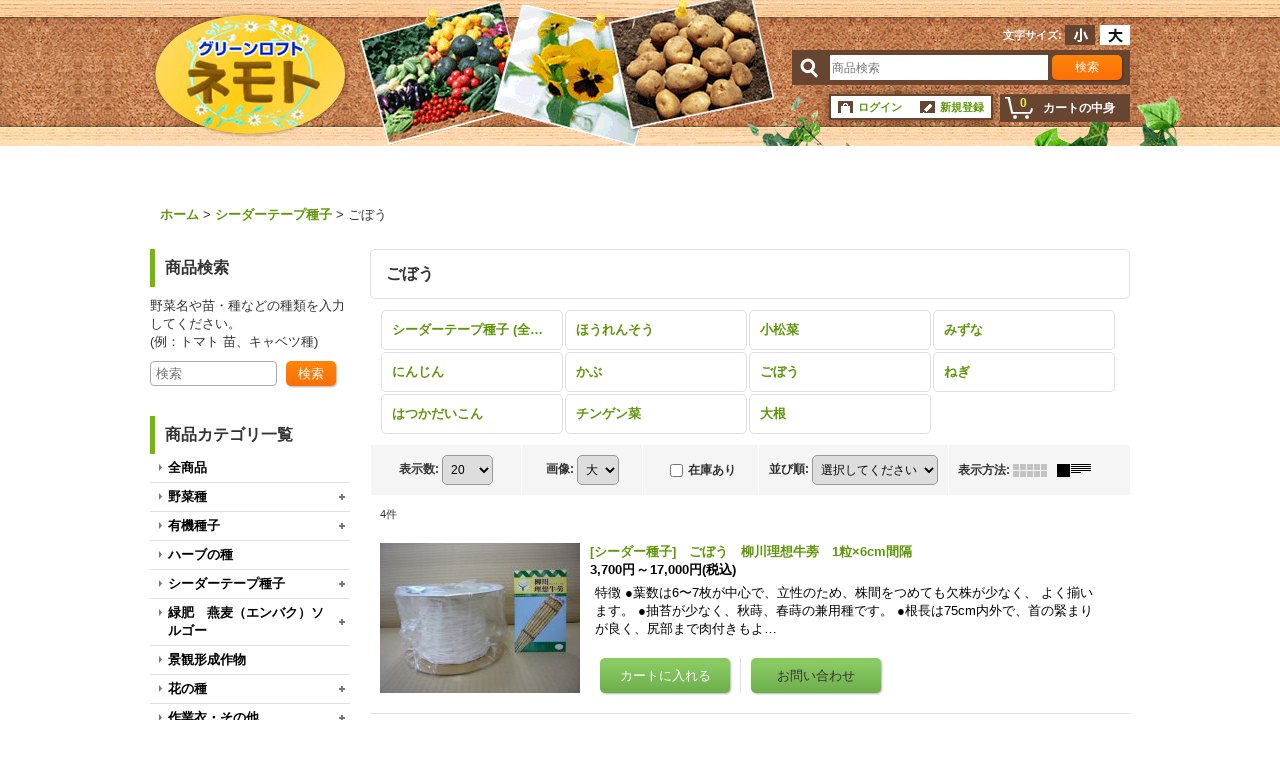

--- FILE ---
content_type: text/html; charset=UTF-8
request_url: https://www.greenloft.biz/product-list/117/0/normal
body_size: 15824
content:
<!DOCTYPE html><html lang="ja">
<head>
    <meta charset="utf-8" />
    <title>シーダーテープ種子 ごぼう の通販　グリーンロフトネモト通信販売サイト</title>
    <meta name="keywords" content="通販,通信販売,シーダーテープ種子,ごぼう" />
    <meta name="description" content="根本農園【直営店】のグリーンロフトネモト（千葉県印西市）は、品揃え豊富な野菜種・野菜苗の通信販売を扱う通販ショップです。シーダーテープ種子 ごぼう のページです。" />
    <link rel="alternate" type="application/rss+xml" title="RSS" href="https://www.greenloft.biz/rss/rss.php" />
    <link rel="alternate" media="only screen and (max-width: 640px)" href="https://www.greenloft.biz/phone/product-list/117" />
    <link rel="canonical" href="https://www.greenloft.biz/product-list/117" />
    <link href="/res/layout001/style/public/font-awesome-4.7.0/css/font-awesome.min.css" rel="stylesheet" />
    <link href="https://www.greenloft.biz/res/layout001/style/common.css?1698389121" rel="stylesheet" type="text/css" media="all" />
    <link href="https://www.greenloft.biz/res/layout016/style/template.css?1811011534" rel="stylesheet" type="text/css" media="all" />
    <link href="https://www.greenloft.biz/res/layout001/style/jquery.fancybox.css" rel="stylesheet" type="text/css" media="all" />
    <link href="https://www.greenloft.biz/data/greenloft/pc/201508311132519efab2.css?1686284502" rel="stylesheet" type="text/css" media="all" />
    <script src="https://www.greenloft.biz/res/layout016/js/public/jquery.js?v=420213"></script>
    <script src="https://www.greenloft.biz/res/layout016/js/underscore.js?v=3"></script>
    <script src="https://www.greenloft.biz/res/layout016/js/flipsnap.min.js"></script>
    <script src="https://www.greenloft.biz/res/layout016/js/pack/ocnk-min.js?1625028332"></script>
    <script src="https://www.greenloft.biz/res/layout016/js/pack/ranking-tab-min.js?1625028310"></script>
<meta name="google-site-verification" content="yb8bfc359F6qkyraMFqwLd5JfQc04lRG36ilr6OeTeY" />
<script async src="https://www.googletagmanager.com/gtag/js?id=UA-72909538-1"></script>
<script>
  window.dataLayer = window.dataLayer || [];
  function gtag(){dataLayer.push(arguments);}
  gtag('js', new Date());
  gtag('config', 'UA-72909538-1');
</script>

</head>

<body class="categorylist_page_body" id="categorylist_page_117">
<div id="container" class="jpn_version visitor">
<div id="inner_container">

    <header role="banner">
        <div id="header_container">
            <div id="header">

                <div id="inner_header">

                    <div id="header_top" class="fix_center clearfix">
                        <div id="copy" class="header_top_800">

                        </div>
                        <div id="header_font_setting">
                            <div class="font_setting">
                                <span class="set_font_title">文字サイズ<span class="colon">:</span></span>
                                <span class="set_font_normal"></span><span class="set_font_large"></span>
                            </div>
                        </div>
                    </div>

                    <div id="header_middle" class="fix_center clearfix">
                        <div id="shoptext">
<div id="shoplogo">
<a href="/">
<img src="https://www.greenloft.biz/data/greenloft/image/hp_logo.png" alt="グリーンロフトネモト" />
</a>
</div>
                        </div>
                        <div id="search" itemscope="itemscope" itemtype="http://schema.org/WebSite">
                            <meta itemprop="url" content="https://www.greenloft.biz" />
                            <form class="search_form" method="get" action="https://www.greenloft.biz/product-list/0/0/normal" role="search" itemprop="potentialAction" itemscope="itemscope" itemtype="http://schema.org/SearchAction">
                                <meta itemprop="target" content="https://www.greenloft.biz/product-list/?keyword={keyword}" />
                                <input type="search" class="largesize searchform" name="keyword" value="" placeholder="商品検索" itemprop="query-input" />
                                <span class="global_btn"><input type="submit" class="searchinput btn_size_small btn_color_common" name="Submit" value="検索" /></span>
                            </form>
                        </div>
                    </div>

                    <div id="header_bottom" class="fix_center clearfix">
                        <div id="carttop">
                            <div class="shopping_cart_button has_cart_popup" data-empty-text="">
                                <div class="cartbtn">
                                    <a href="https://www.greenloft.biz/cart">
                                        <span class="cartquantity">0</span>
                                        <span class="cartbtn_text">カートの中身</span>
                                    </a>
                                </div>
                            </div>
                        </div>

                        <div class="signin guestmember">
                            <div class="signin_box">
                                <ul>
                                    <li class="signin_top">
                                        <a href="https://www.greenloft.biz/member-login" class="secure_link">ログイン</a>
                                    </li>
                                    <li class="register_top">
                                        <a href="https://www.greenloft.biz/register" class="secure_link">新規登録</a>
                                    </li>
                                </ul>
                            </div>
                        </div>
                    </div>

                </div>

                <nav role="navigation">
                </nav>

            </div>        </div>
    </header>

    <div id="contents">
        <div id="inner_contents" class="fix_center clearfix">

<div id="pan">
    <ol class="breadcrumb_list" itemscope itemtype="https://schema.org/BreadcrumbList">
        <li class="breadcrumb_nav pannavi1" itemprop="itemListElement" itemscope itemtype="https://schema.org/ListItem">
            <a href="https://www.greenloft.biz/" itemprop="item">
                <span class="breadcrumb_text" itemprop="name">ホーム</span>
            </a>
            <meta itemprop="position" content="1">
        </li>
        <li class="breadcrumb_nav pannavi2" itemprop="itemListElement" itemscope itemtype="https://schema.org/ListItem">
            <span class="gt">&gt;</span>
            <a href="https://www.greenloft.biz/product-list/6/0/normal" itemprop="item" class="item_list_link">
                <span class="breadcrumb_text" itemprop="name">シーダーテープ種子</span>
            </a>
            <meta itemprop="position" content="2">
        </li>
        <li class="breadcrumb_nav" itemprop="itemListElement" itemscope itemtype="https://schema.org/ListItem">
            <span class="gt">&gt;</span>
                <span class="thispage" itemprop="name">ごぼう</span>
            <meta itemprop="position" content="3">
        </li>
    </ol>
</div>

            <div id="leftcol" class="side_col" role="complementary">


                <div class="side_box freearea_box" data-free="c4">
        <div class="section_title"><h2>商品検索</h2></div>
<p class="search_text_as">野菜名や苗・種などの種類を入力してください。<br />
(例：トマト 苗、キャベツ種)</p>
<form class="search_form side_search_col" method="get" action="https://www.greenloft.biz/product-list" role="search" itemprop="potentialAction" itemscope="itemscope" itemtype="https://schema.org/SearchAction">
                                <input type="search" class="largesize searchform" name="keyword" value="" placeholder="検索" itemprop="query-input" />
                                <span class="global_btn"><input type="submit" class="searchinput btn_size_small btn_color_common" name="Submit" value="検索" /></span>
                            </form>


                </div>
                                                                                                                                                                                                                                                                                                                                                                                                                                                                                                                                                                                                                                                                                                                        <section>
                    <div class="side_box category">
                        <div class="section_title">
                            <h2>商品カテゴリ一覧</h2>
                        </div>
                        <ul class="side_contents category_list side_category_popup">
                            <li>
                                <a href="https://www.greenloft.biz/product-list/0/0/normal" class="item_list_link">全商品</a>
                            </li>
                            <li class="parent_category maincategory4">
                                <div class="parentcategory">
                                    <a href="javascript:void(0);" class="parentcategory_link categorylink4 item_list_link has_sub_category">
                                                                                <span class="nav_text">野菜種</span>
                                    </a>
                                </div>
                                <div class="sub_category_box folder4" style="">
                                    <ul class="subcategories">
                                        <li class="all_sub_category postop">
                                            <a href="https://www.greenloft.biz/product-list/4/0/normal" class="all_sub_category item_list_link">全商品 (野菜種)</a>
                                        </li>
                                        <li class="subcategory51">
                                            <a href="https://www.greenloft.biz/product-list/51/0/normal" class="categorylink51 item_list_link">
                                                                                                <span class="nav_text">ほうれんそう</span>
                                            </a>
                                        </li>
                                        <li class="subcategory52">
                                            <a href="https://www.greenloft.biz/product-list/52/0/normal" class="categorylink52 item_list_link">
                                                                                                <span class="nav_text">小松菜</span>
                                            </a>
                                        </li>
                                        <li class="subcategory53">
                                            <a href="https://www.greenloft.biz/product-list/53/0/normal" class="categorylink53 item_list_link">
                                                                                                <span class="nav_text">キャベツ</span>
                                            </a>
                                        </li>
                                        <li class="subcategory62">
                                            <a href="https://www.greenloft.biz/product-list/62/0/normal" class="categorylink62 item_list_link">
                                                                                                <span class="nav_text">白菜</span>
                                            </a>
                                        </li>
                                        <li class="subcategory74">
                                            <a href="https://www.greenloft.biz/product-list/74/0/normal" class="categorylink74 item_list_link">
                                                                                                <span class="nav_text">レタス</span>
                                            </a>
                                        </li>
                                        <li class="subcategory127">
                                            <a href="https://www.greenloft.biz/product-list/127/0/normal" class="categorylink127 item_list_link">
                                                                                                <span class="nav_text">サラダ用（ベビーリーフ）</span>
                                            </a>
                                        </li>
                                        <li class="subcategory59">
                                            <a href="https://www.greenloft.biz/product-list/59/0/normal" class="categorylink59 item_list_link">
                                                                                                <span class="nav_text">ネギ</span>
                                            </a>
                                        </li>
                                        <li class="subcategory54">
                                            <a href="https://www.greenloft.biz/product-list/54/0/normal" class="categorylink54 item_list_link">
                                                                                                <span class="nav_text">葉物</span>
                                            </a>
                                        </li>
                                        <li class="subcategory157">
                                            <a href="https://www.greenloft.biz/product-list/157/0/normal" class="categorylink157 item_list_link">
                                                                                                <span class="nav_text">春菊</span>
                                            </a>
                                        </li>
                                        <li class="subcategory56">
                                            <a href="https://www.greenloft.biz/product-list/56/0/normal" class="categorylink56 item_list_link">
                                                                                                <span class="nav_text">人参</span>
                                            </a>
                                        </li>
                                        <li class="subcategory61">
                                            <a href="https://www.greenloft.biz/product-list/61/0/normal" class="categorylink61 item_list_link">
                                                                                                <span class="nav_text">かぶ</span>
                                            </a>
                                        </li>
                                        <li class="subcategory73">
                                            <a href="https://www.greenloft.biz/product-list/73/0/normal" class="categorylink73 item_list_link">
                                                                                                <span class="nav_text">ごぼう</span>
                                            </a>
                                        </li>
                                        <li class="subcategory65">
                                            <a href="https://www.greenloft.biz/product-list/65/0/normal" class="categorylink65 item_list_link">
                                                                                                <span class="nav_text">大玉トマト・桃太郎系・中玉トマト・ミニトマト</span>
                                            </a>
                                        </li>
                                        <li class="subcategory67">
                                            <a href="https://www.greenloft.biz/product-list/67/0/normal" class="categorylink67 item_list_link">
                                                                                                <span class="nav_text">キュウリ</span>
                                            </a>
                                        </li>
                                        <li class="subcategory68">
                                            <a href="https://www.greenloft.biz/product-list/68/0/normal" class="categorylink68 item_list_link">
                                                                                                <span class="nav_text">なす</span>
                                            </a>
                                        </li>
                                        <li class="subcategory70">
                                            <a href="https://www.greenloft.biz/product-list/70/0/normal" class="categorylink70 item_list_link">
                                                                                                <span class="nav_text">ピーマン・とうがらし</span>
                                            </a>
                                        </li>
                                        <li class="subcategory58">
                                            <a href="https://www.greenloft.biz/product-list/58/0/normal" class="categorylink58 item_list_link">
                                                                                                <span class="nav_text">ブロッコリー・カリフラワー</span>
                                            </a>
                                        </li>
                                        <li class="subcategory64">
                                            <a href="https://www.greenloft.biz/product-list/64/0/normal" class="categorylink64 item_list_link">
                                                                                                <span class="nav_text">いんげん・その他の豆類</span>
                                            </a>
                                        </li>
                                        <li class="subcategory69">
                                            <a href="https://www.greenloft.biz/product-list/69/0/normal" class="categorylink69 item_list_link">
                                                                                                <span class="nav_text">かぼちゃ・ズッキーニ</span>
                                            </a>
                                        </li>
                                        <li class="subcategory71">
                                            <a href="https://www.greenloft.biz/product-list/71/0/normal" class="categorylink71 item_list_link">
                                                                                                <span class="nav_text">ゴーヤ</span>
                                            </a>
                                        </li>
                                        <li class="subcategory72">
                                            <a href="https://www.greenloft.biz/product-list/72/0/normal" class="categorylink72 item_list_link">
                                                                                                <span class="nav_text">オクラ</span>
                                            </a>
                                        </li>
                                        <li class="subcategory75">
                                            <a href="https://www.greenloft.biz/product-list/75/0/normal" class="categorylink75 item_list_link">
                                                                                                <span class="nav_text">スイカ・メロン・瓜類</span>
                                            </a>
                                        </li>
                                        <li class="subcategory55">
                                            <a href="https://www.greenloft.biz/product-list/55/0/normal" class="categorylink55 item_list_link">
                                                                                                <span class="nav_text">たまねぎ</span>
                                            </a>
                                        </li>
                                        <li class="subcategory66">
                                            <a href="https://www.greenloft.biz/product-list/66/0/normal" class="categorylink66 item_list_link">
                                                                                                <span class="nav_text">枝豆</span>
                                            </a>
                                        </li>
                                        <li class="subcategory80">
                                            <a href="https://www.greenloft.biz/product-list/80/0/normal" class="categorylink80 item_list_link">
                                                                                                <span class="nav_text">とうもろこし</span>
                                            </a>
                                        </li>
                                        <li class="subcategory156">
                                            <a href="https://www.greenloft.biz/product-list/156/0/normal" class="categorylink156 item_list_link">
                                                                                                <span class="nav_text">アスパラガス</span>
                                            </a>
                                        </li>
                                        <li class="subcategory63">
                                            <a href="https://www.greenloft.biz/product-list/63/0/normal" class="categorylink63 item_list_link">
                                                                                                <span class="nav_text">そら豆</span>
                                            </a>
                                        </li>
                                        <li class="subcategory77">
                                            <a href="https://www.greenloft.biz/product-list/77/0/normal" class="categorylink77 item_list_link">
                                                                                                <span class="nav_text">中国野菜</span>
                                            </a>
                                        </li>
                                        <li class="subcategory130">
                                            <a href="https://www.greenloft.biz/product-list/130/0/normal" class="categorylink130 item_list_link">
                                                                                                <span class="nav_text">イタリア野菜</span>
                                            </a>
                                        </li>
                                        <li class="subcategory83">
                                            <a href="https://www.greenloft.biz/product-list/83/0/normal" class="categorylink83 item_list_link">
                                                                                                <span class="nav_text">その他</span>
                                            </a>
                                        </li>
                                        <li class="subcategory78">
                                            <a href="https://www.greenloft.biz/product-list/78/0/normal" class="categorylink78 item_list_link">
                                                                                                <span class="nav_text">台木</span>
                                            </a>
                                        </li>
                                        <li class="subcategory81">
                                            <a href="https://www.greenloft.biz/product-list/81/0/normal" class="categorylink81 item_list_link">
                                                                                                <span class="nav_text">きのこ菌</span>
                                            </a>
                                        </li>
                                        <li class="subcategory82">
                                            <a href="https://www.greenloft.biz/product-list/82/0/normal" class="categorylink82 item_list_link">
                                                                                                <span class="nav_text">いも類種</span>
                                            </a>
                                        </li>
                                    </ul>
                                </div>
                            </li>
                            <li class="parent_category maincategory2">
                                <div class="parentcategory">
                                    <a href="javascript:void(0);" class="parentcategory_link categorylink2 item_list_link has_sub_category">
                                                                                <span class="nav_text">有機種子</span>
                                    </a>
                                </div>
                                <div class="sub_category_box folder2" style="">
                                    <ul class="subcategories">
                                        <li class="all_sub_category postop">
                                            <a href="https://www.greenloft.biz/product-list/2/0/normal" class="all_sub_category item_list_link">全商品 (有機種子)</a>
                                        </li>
                                        <li class="subcategory139">
                                            <a href="https://www.greenloft.biz/product-list/139/0/normal" class="categorylink139 item_list_link">
                                                                                                <span class="nav_text">有機種子</span>
                                            </a>
                                        </li>
                                    </ul>
                                </div>
                            </li>
                            <li class="parent_category maincategory10">
                                <div class="maincategory">
                                    <a href="https://www.greenloft.biz/product-list/10/0/normal" class="parentcategory_link categorylink10 item_list_link">
                                                                                <span class="nav_text">ハーブの種</span>
                                    </a>
                                </div>
                            </li>
                            <li class="parent_category maincategory6">
                                <div class="parentcategory">
                                    <a href="javascript:void(0);" class="parentcategory_link categorylink6 item_list_link parent_category has_sub_category">
                                                                                <span class="nav_text">シーダーテープ種子</span>
                                    </a>
                                </div>
                                <div class="sub_category_box folder6">
                                    <ul class="subcategories">
                                        <li class="all_sub_category postop">
                                            <a href="https://www.greenloft.biz/product-list/6/0/normal" class="all_sub_category item_list_link">全商品 (シーダーテープ種子)</a>
                                        </li>
                                        <li class="subcategory120">
                                            <a href="https://www.greenloft.biz/product-list/120/0/normal" class="categorylink120 item_list_link">
                                                                                                <span class="nav_text">ほうれんそう</span>
                                            </a>
                                        </li>
                                        <li class="subcategory123">
                                            <a href="https://www.greenloft.biz/product-list/123/0/normal" class="categorylink123 item_list_link">
                                                                                                <span class="nav_text">小松菜</span>
                                            </a>
                                        </li>
                                        <li class="subcategory121">
                                            <a href="https://www.greenloft.biz/product-list/121/0/normal" class="categorylink121 item_list_link">
                                                                                                <span class="nav_text">みずな</span>
                                            </a>
                                        </li>
                                        <li class="subcategory118">
                                            <a href="https://www.greenloft.biz/product-list/118/0/normal" class="categorylink118 item_list_link">
                                                                                                <span class="nav_text">にんじん</span>
                                            </a>
                                        </li>
                                        <li class="subcategory116">
                                            <a href="https://www.greenloft.biz/product-list/116/0/normal" class="categorylink116 item_list_link">
                                                                                                <span class="nav_text">かぶ</span>
                                            </a>
                                        </li>
                                        <li class="subcategory117 nav_on">
                                            <a href="https://www.greenloft.biz/product-list/117/0/normal" class="categorylink117 item_list_link nav_on">
                                                                                                <span class="nav_text">ごぼう</span>
                                            </a>
                                        </li>
                                        <li class="subcategory119">
                                            <a href="https://www.greenloft.biz/product-list/119/0/normal" class="categorylink119 item_list_link">
                                                                                                <span class="nav_text">ねぎ</span>
                                            </a>
                                        </li>
                                        <li class="subcategory154">
                                            <a href="https://www.greenloft.biz/product-list/154/0/normal" class="categorylink154 item_list_link">
                                                                                                <span class="nav_text">はつかだいこん</span>
                                            </a>
                                        </li>
                                        <li class="subcategory155">
                                            <a href="https://www.greenloft.biz/product-list/155/0/normal" class="categorylink155 item_list_link">
                                                                                                <span class="nav_text">チンゲン菜</span>
                                            </a>
                                        </li>
                                        <li class="subcategory124 posbottom">
                                            <a href="https://www.greenloft.biz/product-list/124/0/normal" class="categorylink124 item_list_link posbottom">
                                                                                                <span class="nav_text">大根</span>
                                            </a>
                                        </li>
                                    </ul>
                                </div>
                            </li>
                            <li class="parent_category maincategory7">
                                <div class="parentcategory">
                                    <a href="javascript:void(0);" class="parentcategory_link categorylink7 item_list_link has_sub_category">
                                                                                <span class="nav_text">緑肥　燕麦（エンバク）ソルゴー</span>
                                    </a>
                                </div>
                                <div class="sub_category_box folder7" style="">
                                    <ul class="subcategories">
                                        <li class="all_sub_category postop">
                                            <a href="https://www.greenloft.biz/product-list/7/0/normal" class="all_sub_category item_list_link">全商品 (緑肥　燕麦（エンバク）ソルゴー)</a>
                                        </li>
                                        <li class="subcategory129">
                                            <a href="https://www.greenloft.biz/product-list/129/0/normal" class="categorylink129 item_list_link">
                                                                                                <span class="nav_text">大袋</span>
                                            </a>
                                        </li>
                                        <li class="subcategory158 posbottom">
                                            <a href="https://www.greenloft.biz/product-list/158/0/normal" class="categorylink158 item_list_link posbottom">
                                                                                                <span class="nav_text">小袋</span>
                                            </a>
                                        </li>
                                    </ul>
                                </div>
                            </li>
                            <li class="parent_category maincategory8">
                                <div class="maincategory">
                                    <a href="https://www.greenloft.biz/product-list/8/0/normal" class="parentcategory_link categorylink8 item_list_link">
                                                                                <span class="nav_text">景観形成作物</span>
                                    </a>
                                </div>
                            </li>
                            <li class="parent_category maincategory9">
                                <div class="parentcategory">
                                    <a href="javascript:void(0);" class="parentcategory_link categorylink9 item_list_link has_sub_category">
                                                                                <span class="nav_text">花の種</span>
                                    </a>
                                </div>
                                <div class="sub_category_box folder9" style="">
                                    <ul class="subcategories">
                                        <li class="all_sub_category postop">
                                            <a href="https://www.greenloft.biz/product-list/9/0/normal" class="all_sub_category item_list_link">全商品 (花の種)</a>
                                        </li>
                                        <li class="subcategory85">
                                            <a href="https://www.greenloft.biz/product-list/85/0/normal" class="categorylink85 item_list_link">
                                                                                                <span class="nav_text">花の種（小袋）</span>
                                            </a>
                                        </li>
                                        <li class="subcategory147">
                                            <a href="https://www.greenloft.biz/product-list/147/0/normal" class="categorylink147 item_list_link">
                                                                                                <span class="nav_text">花の種（小袋）春まき</span>
                                            </a>
                                        </li>
                                        <li class="subcategory148">
                                            <a href="https://www.greenloft.biz/product-list/148/0/normal" class="categorylink148 item_list_link">
                                                                                                <span class="nav_text">花の種（小袋）秋まき</span>
                                            </a>
                                        </li>
                                        <li class="subcategory149">
                                            <a href="https://www.greenloft.biz/product-list/149/0/normal" class="categorylink149 item_list_link">
                                                                                                <span class="nav_text">花の種（小袋）春・秋まき</span>
                                            </a>
                                        </li>
                                        <li class="subcategory138">
                                            <a href="https://www.greenloft.biz/product-list/138/0/normal" class="categorylink138 item_list_link">
                                                                                                <span class="nav_text">花の種（大袋）</span>
                                            </a>
                                        </li>
                                        <li class="subcategory84 posbottom">
                                            <a href="https://www.greenloft.biz/product-list/84/0/normal" class="categorylink84 item_list_link posbottom">
                                                                                                <span class="nav_text">球根</span>
                                            </a>
                                        </li>
                                    </ul>
                                </div>
                            </li>
                            <li class="parent_category maincategory14">
                                <div class="parentcategory">
                                    <a href="javascript:void(0);" class="parentcategory_link categorylink14 item_list_link has_sub_category">
                                                                                <span class="nav_text">作業衣・その他</span>
                                    </a>
                                </div>
                                <div class="sub_category_box folder14" style="">
                                    <ul class="subcategories">
                                        <li class="all_sub_category postop">
                                            <a href="https://www.greenloft.biz/product-list/14/0/normal" class="all_sub_category item_list_link">全商品 (作業衣・その他)</a>
                                        </li>
                                        <li class="subcategory91">
                                            <a href="https://www.greenloft.biz/product-list/91/0/normal" class="categorylink91 item_list_link">
                                                                                                <span class="nav_text">手袋</span>
                                            </a>
                                        </li>
                                        <li class="subcategory92">
                                            <a href="https://www.greenloft.biz/product-list/92/0/normal" class="categorylink92 item_list_link">
                                                                                                <span class="nav_text">腕カバー</span>
                                            </a>
                                        </li>
                                        <li class="subcategory152">
                                            <a href="https://www.greenloft.biz/product-list/152/0/normal" class="categorylink152 item_list_link">
                                                                                                <span class="nav_text">帽子</span>
                                            </a>
                                        </li>
                                        <li class="subcategory153">
                                            <a href="https://www.greenloft.biz/product-list/153/0/normal" class="categorylink153 item_list_link">
                                                                                                <span class="nav_text">作業衣</span>
                                            </a>
                                        </li>
                                        <li class="subcategory136">
                                            <a href="https://www.greenloft.biz/product-list/136/0/normal" class="categorylink136 item_list_link">
                                                                                                <span class="nav_text">その他</span>
                                            </a>
                                        </li>
                                    </ul>
                                </div>
                            </li>
                            <li class="parent_category maincategory15">
                                <div class="maincategory">
                                    <a href="https://www.greenloft.biz/product-list/15/0/normal" class="parentcategory_link categorylink15 item_list_link">
                                                                                <span class="nav_text">用土</span>
                                    </a>
                                </div>
                            </li>
                            <li class="parent_category maincategory16">
                                <div class="maincategory">
                                    <a href="https://www.greenloft.biz/product-list/16/0/normal" class="parentcategory_link categorylink16 item_list_link">
                                                                                <span class="nav_text">肥料</span>
                                    </a>
                                </div>
                            </li>
                            <li class="parent_category maincategory17">
                                <div class="parentcategory">
                                    <a href="javascript:void(0);" class="parentcategory_link categorylink17 item_list_link has_sub_category">
                                                                                <span class="nav_text">農薬</span>
                                    </a>
                                </div>
                                <div class="sub_category_box folder17" style="">
                                    <ul class="subcategories">
                                        <li class="all_sub_category postop">
                                            <a href="https://www.greenloft.biz/product-list/17/0/normal" class="all_sub_category item_list_link">全商品 (農薬)</a>
                                        </li>
                                        <li class="subcategory93">
                                            <a href="https://www.greenloft.biz/product-list/93/0/normal" class="categorylink93 item_list_link">
                                                                                                <span class="nav_text">殺菌剤</span>
                                            </a>
                                        </li>
                                        <li class="subcategory94">
                                            <a href="https://www.greenloft.biz/product-list/94/0/normal" class="categorylink94 item_list_link">
                                                                                                <span class="nav_text">殺虫剤</span>
                                            </a>
                                        </li>
                                        <li class="subcategory95">
                                            <a href="https://www.greenloft.biz/product-list/95/0/normal" class="categorylink95 item_list_link">
                                                                                                <span class="nav_text">除草剤</span>
                                            </a>
                                        </li>
                                        <li class="subcategory96">
                                            <a href="https://www.greenloft.biz/product-list/96/0/normal" class="categorylink96 item_list_link">
                                                                                                <span class="nav_text">展着剤</span>
                                            </a>
                                        </li>
                                        <li class="subcategory97">
                                            <a href="https://www.greenloft.biz/product-list/97/0/normal" class="categorylink97 item_list_link">
                                                                                                <span class="nav_text">種子・資材消毒剤</span>
                                            </a>
                                        </li>
                                        <li class="subcategory98">
                                            <a href="https://www.greenloft.biz/product-list/98/0/normal" class="categorylink98 item_list_link">
                                                                                                <span class="nav_text">植物調整剤</span>
                                            </a>
                                        </li>
                                        <li class="subcategory99 posbottom">
                                            <a href="https://www.greenloft.biz/product-list/99/0/normal" class="categorylink99 item_list_link posbottom">
                                                                                                <span class="nav_text">忌避剤</span>
                                            </a>
                                        </li>
                                    </ul>
                                </div>
                            </li>
                            <li class="parent_category maincategory18">
                                <div class="maincategory">
                                    <a href="https://www.greenloft.biz/product-list/18/0/normal" class="parentcategory_link categorylink18 item_list_link">
                                                                                <span class="nav_text">園芸薬品</span>
                                    </a>
                                </div>
                            </li>
                            <li class="parent_category maincategory19">
                                <div class="maincategory">
                                    <a href="https://www.greenloft.biz/product-list/19/0/normal" class="parentcategory_link categorylink19 item_list_link">
                                                                                <span class="nav_text">接木・生産資材</span>
                                    </a>
                                </div>
                            </li>
                            <li class="parent_category maincategory13">
                                <div class="maincategory">
                                    <a href="https://www.greenloft.biz/product-list/13/0/normal" class="parentcategory_link categorylink13 item_list_link">
                                                                                <span class="nav_text">園芸資材</span>
                                    </a>
                                </div>
                            </li>
                            <li class="parent_category maincategory20">
                                <div class="parentcategory">
                                    <a href="javascript:void(0);" class="parentcategory_link categorylink20 item_list_link has_sub_category">
                                                                                <span class="nav_text">農業資材</span>
                                    </a>
                                </div>
                                <div class="sub_category_box folder20" style="">
                                    <ul class="subcategories">
                                        <li class="all_sub_category postop">
                                            <a href="https://www.greenloft.biz/product-list/20/0/normal" class="all_sub_category item_list_link">全商品 (農業資材)</a>
                                        </li>
                                        <li class="subcategory109">
                                            <a href="https://www.greenloft.biz/product-list/109/0/normal" class="categorylink109 item_list_link">
                                                                                                <span class="nav_text">テープ類・結束機（付属品）</span>
                                            </a>
                                        </li>
                                        <li class="subcategory113">
                                            <a href="https://www.greenloft.biz/product-list/113/0/normal" class="categorylink113 item_list_link">
                                                                                                <span class="nav_text">その他</span>
                                            </a>
                                        </li>
                                        <li class="subcategory104">
                                            <a href="https://www.greenloft.biz/product-list/104/0/normal" class="categorylink104 item_list_link">
                                                                                                <span class="nav_text">ハウス換気資材</span>
                                            </a>
                                        </li>
                                        <li class="subcategory101 posbottom">
                                            <a href="https://www.greenloft.biz/product-list/101/0/normal" class="categorylink101 item_list_link posbottom">
                                                                                                <span class="nav_text">農機具</span>
                                            </a>
                                        </li>
                                    </ul>
                                </div>
                            </li>
                            <li class="parent_category maincategory21">
                                <div class="maincategory">
                                    <a href="https://www.greenloft.biz/product-list/21/0/normal" class="parentcategory_link categorylink21 item_list_link">
                                                                                <span class="nav_text">ネット製品</span>
                                    </a>
                                </div>
                            </li>
                            <li class="parent_category maincategory24">
                                <div class="parentcategory">
                                    <a href="javascript:void(0);" class="parentcategory_link categorylink24 item_list_link has_sub_category">
                                                                                <span class="nav_text">青果販売用シール</span>
                                    </a>
                                </div>
                                <div class="sub_category_box folder24" style="">
                                    <ul class="subcategories">
                                        <li class="all_sub_category postop">
                                            <a href="https://www.greenloft.biz/product-list/24/0/normal" class="all_sub_category item_list_link">全商品 (青果販売用シール)</a>
                                        </li>
                                        <li class="subcategory142">
                                            <a href="https://www.greenloft.biz/product-list/142/0/normal" class="categorylink142 item_list_link">
                                                                                                <span class="nav_text">出荷用シール　枝豆</span>
                                            </a>
                                        </li>
                                        <li class="subcategory143">
                                            <a href="https://www.greenloft.biz/product-list/143/0/normal" class="categorylink143 item_list_link">
                                                                                                <span class="nav_text">出荷用シール　トマト</span>
                                            </a>
                                        </li>
                                        <li class="subcategory144">
                                            <a href="https://www.greenloft.biz/product-list/144/0/normal" class="categorylink144 item_list_link">
                                                                                                <span class="nav_text">出荷用シール　とうもろこし</span>
                                            </a>
                                        </li>
                                        <li class="subcategory145">
                                            <a href="https://www.greenloft.biz/product-list/145/0/normal" class="categorylink145 item_list_link">
                                                                                                <span class="nav_text">出荷用シール　スイカ・メロン</span>
                                            </a>
                                        </li>
                                        <li class="subcategory146">
                                            <a href="https://www.greenloft.biz/product-list/146/0/normal" class="categorylink146 item_list_link">
                                                                                                <span class="nav_text">出荷用シール　かぼちゃ</span>
                                            </a>
                                        </li>
                                        <li class="subcategory150 posbottom">
                                            <a href="https://www.greenloft.biz/product-list/150/0/normal" class="categorylink150 item_list_link posbottom">
                                                                                                <span class="nav_text">出荷用シール　その他 </span>
                                            </a>
                                        </li>
                                    </ul>
                                </div>
                            </li>
                            <li class="parent_category maincategory159 posbottom">
                                <div class="parentcategory">
                                    <a href="javascript:void(0);" class="parentcategory_link categorylink159 item_list_link has_sub_category">
                                                                                <span class="nav_text">青果販売用袋</span>
                                    </a>
                                </div>
                                <div class="sub_category_box folder159" style="">
                                    <ul class="subcategories">
                                        <li class="all_sub_category postop">
                                            <a href="https://www.greenloft.biz/product-list/159/0/normal" class="all_sub_category item_list_link">全商品 (青果販売用袋)</a>
                                        </li>
                                        <li class="subcategory161">
                                            <a href="https://www.greenloft.biz/product-list/161/0/normal" class="categorylink161 item_list_link">
                                                                                                <span class="nav_text">専用出荷袋</span>
                                            </a>
                                        </li>
                                        <li class="subcategory160 posbottom">
                                            <a href="https://www.greenloft.biz/product-list/160/0/normal" class="categorylink160 item_list_link posbottom">
                                                                                                <span class="nav_text">その他出荷袋</span>
                                            </a>
                                        </li>
                                    </ul>
                                </div>
                            </li>
                        </ul>
                    </div>
                </section>

                <div class="side_box globalnavi_side side_menu_list">
                    <ul class="side_contents navi_list">
                        <li class="side_navi s_legal">
                            <a href="https://www.greenloft.biz/info">会社概要</a>
                        </li>
                        <li class="side_navi s_help">
                            <a href="https://www.greenloft.biz/help">お支払い方法</a>
                        </li>
                        <li class="side_navi s_inquiry posbottom">
                            <a href="https://www.greenloft.biz/contact" class="secure_link">お問い合わせ</a>
                        </li>
                    </ul>
                </div>

                <div class="side_box globalnavi_side side_freepage_list">
                    <ul class="side_contents navi_list">
                        <li class="side_navi freepage1">
                            <a href="https://www.greenloft.biz/page/1">Q&amp;A</a>
                        </li>
                        <li class="side_navi freepage3">
                            <a href="https://www.greenloft.biz/page/3">農薬を探してる方はこちらへ</a>
                        </li>
                        <li class="side_navi freepage4">
                            <a href="https://www.greenloft.biz/page/4">農薬の上手な使い方</a>
                        </li>
                        <li class="side_navi freepage5">
                            <a href="https://www.greenloft.biz/page/5">タネに関するご質問Q&amp;A</a>
                        </li>
                        <li class="side_navi freepage6">
                            <a href="https://www.greenloft.biz/page/6">ペレット種子とは？</a>
                        </li>
                        <li class="side_navi freepage7">
                            <a href="https://www.greenloft.biz/page/7">シーダーテープ種子とは？</a>
                        </li>
                        <li class="side_navi freepage8">
                            <a href="https://www.greenloft.biz/page/8">害虫写真</a>
                        </li>
                        <li class="side_navi freepage9">
                            <a href="https://www.greenloft.biz/page/9">ジャガイモ栽培</a>
                        </li>
                        <li class="side_navi freepage10">
                            <a href="https://www.greenloft.biz/page/10">たまねぎ栽培</a>
                        </li>
                        <li class="side_navi freepage11">
                            <a href="https://www.greenloft.biz/page/11">大根栽培</a>
                        </li>
                        <li class="side_navi freepage23 posbottom">
                            <a href="https://www.greenloft.biz/page/23">接ぎ木苗とは？</a>
                        </li>
                    </ul>
                </div>

                <article>
                    <div class="side_box item_box item_ranking ranking">
                                                <div class="section_title">
                            <h2>
                                ランキング
                            </h2>
                        </div>
                                                                                                                        <div class="side_contents ranking_contents categorylist_contents">
                                                        <div class="ranking_desc side_desc">
                                <div class="list_comment">
                                                                    </div>
                            </div>
                                                                                                                                                                                                                                                                            <div class="itemlist_box" data-ranking-unit="1" id="itemlist_box1">
                                                                        <ul class="layout160 item_list clearfix">
                                            <li class="list_item_cell list_item_3269 posbottom posright ranking1 ranking_unit1 up_to_10th">
                                        <div class="item_data" data-product-id="3269">
                                            <p class="item_rankno"><span class="rankno rankno1">No.1</span></p>
                                                <a href="https://www.greenloft.biz/product/3269" class="item_data_link">
                                                    <div class="global_photo itemph_ranking_3269">
                                                        <img src="https://www.greenloft.biz/data/greenloft/_/70726f647563742f32303234303232355f3562386363382e6a7067003136300000660023666666666666.jpg" data-x2="https://www.greenloft.biz/data/greenloft/_/70726f647563742f32303234303232355f3562386363382e6a7067003332300000740023666666666666.jpg" alt="接木・生産資材　スーパーウィズ　接木用具　(100個入り)" width="160" height="160" />
                                                    </div>

                                                    <p class="item_name">
                                                        <span class="goods_name">接木・生産資材　スーパーウィズ　接木用具　(100個入り)</span>
                                                    </p>
                                                    <p class="common_icon">
                                                        <img src="https://www.greenloft.biz/data/greenloft/image/20150902_522153.png" data-x2="" class="icon_pickup" alt="" />
                                                    </p>

                                                    <div class="item_info">
                                                    <div class="price">
                                                        <p class="selling_price">
                                                            <span class="figure">650円</span><span class="tax_label list_tax_label">(税込)</span>                                                        </p>
                                                    </div>



                                                    </div>
                                                </a>
                                                <div class="add_cart">
                                                    <form name="productadd3269" method="get" class="itemlist_cartbutton productadd3269" action="https://www.greenloft.biz/product/3269#option">
                                                        <span class="global_btn">
                                                            <input type="submit" value="カートに入れる" class="cartinput btn_size_large btn_color_emphasis open_modal_window_product_form" data-id="3269"/>
                                                        </span>
                                                    </form>
                                                </div>
                                        </div>
                                    </li>
                                            <li class="list_item_cell list_item_3638 posleft ranking2 ranking_unit1 up_to_10th">
                                        <div class="item_data" data-product-id="3638">
                                            <p class="item_rankno"><span class="rankno rankno2">No.2</span></p>
                                                <a href="https://www.greenloft.biz/product/3638" class="item_data_link">
                                                    <div class="global_photo itemph_ranking_3638">
                                                        <img src="https://www.greenloft.biz/data/greenloft/_/70726f647563742f696d673674616e696b616e392e6a7067003136300000660023666666666666.jpg" data-x2="https://www.greenloft.biz/data/greenloft/_/70726f647563742f696d673674616e696b616e392e6a7067003332300000740023666666666666.jpg" alt="農業資材　ビニールハウス換気資材　ニュータニカンキット　" width="160" height="160" />
                                                    </div>

                                                    <p class="item_name">
                                                        <span class="goods_name">農業資材　ビニールハウス換気資材　ニュータニカンキット　</span>
                                                    </p>
                                                    <p class="common_icon">
                                                    </p>

                                                    <div class="item_info">
                                                    <div class="price">
                                                        <p class="selling_price">
                                                            <span class="figure">8,700円<img src="https://www.greenloft.biz/res/layout001/img/all/spacer.gif" alt="" width="1" height="1" class="break_marking" />～<img src="https://www.greenloft.biz/res/layout001/img/all/spacer.gif" alt="" width="1" height="1" class="break_marking" />13,900円</span><span class="tax_label list_tax_label">(税込)</span>                                                        </p>
                                                    </div>



                                                    </div>
                                                </a>
                                                <div class="add_cart">
                                                    <form name="productadd3638" method="get" class="itemlist_cartbutton productadd3638" action="https://www.greenloft.biz/product/3638#option">
                                                        <span class="global_btn">
                                                            <input type="submit" value="カートに入れる" class="cartinput btn_size_large btn_color_emphasis open_modal_window_product_form" data-id="3638"/>
                                                        </span>
                                                    </form>
                                                </div>
                                        </div>
                                    </li>
                                            <li class="list_item_cell list_item_3257 poscenter ranking3 ranking_unit1 up_to_10th">
                                        <div class="item_data" data-product-id="3257">
                                            <p class="item_rankno"><span class="rankno rankno3">No.3</span></p>
                                                <a href="https://www.greenloft.biz/product/3257" class="item_data_link">
                                                    <div class="global_photo itemph_ranking_3257">
                                                        <img src="https://www.greenloft.biz/data/greenloft/_/70726f647563742f696d6736323530393835302e6a7067003136300000660023666666666666.jpg" data-x2="https://www.greenloft.biz/data/greenloft/_/70726f647563742f696d6736323530393835302e6a7067003332300000740023666666666666.jpg" alt="送料無料！プレミアムバイオエース　15kg　（株）サカタのタネ" width="160" height="160" />
                                                    </div>

                                                    <p class="item_name">
                                                        <span class="goods_name">送料無料！プレミアムバイオエース　15kg　（株）サカタのタネ</span>
                                                    </p>
                                                    <p class="common_icon">
                                                    </p>

                                                    <div class="item_info">
                                                    <div class="price">
                                                        <p class="selling_price">
                                                            <span class="figure">5,500円</span><span class="tax_label list_tax_label">(税込)</span>                                                        </p>
                                                    </div>



                                                    </div>
                                                </a>
                                                <div class="add_cart">
                                                    <form name="productadd3257" method="post" class="itemlist_cartbutton productadd3257">
                                                        <input type="hidden" name="cart_add_3257" value="t" />
                                                        <input type="hidden" name="cart_addquantity_3257" value="1" />
                                                        <input type="hidden" name="cart_operation_page" value="product-list" />
                                                        <span class="global_btn">
                                                            <input type="submit" value="カートに入れる" class="cartinput btn_size_large btn_color_emphasis open_modal_window_product_form" data-id="3257"/>
                                                        </span>
                                                    </form>
                                                </div>
                                        </div>
                                    </li>
                                </ul>
                                </div>
                                                                                                                                                                                                        </div>
                                                                        <div class="more_item">
                            <a class="global_link item_list_link" href="https://www.greenloft.biz/ranking" aria-label="ランキング">もっと見る</a>
                        </div>
                                                                    </div>
                </article>                <div class="side_box freearea_box" data-free="c5">
<ul class="bnrArea">
<li><a href="https://www.jasta.or.jp/search/detail/detail_424.html" target="_blank"><img src="https://www.greenloft.biz/data/greenloft/image/kyokai_bana.gif" alt="日本種苗協会会員" /></a></li>
</ul>
                </div>
                <aside>
                    <div class="side_box side_banner">
                        <div class="banner_box ssl_banner">
                            <img src="https://www.greenloft.biz/res/layout016/img/all/ssl.gif" data-x2="https://www.greenloft.biz/res/layout016/img/all/ssl_x2.gif" alt="SSL" width="115" height="55" />
                        </div>
                    </div>
                </aside>

            </div>


            <div id="maincol2" role="main">
                <div id="main_container">


                <article>
                    <div class="page_box item_box itemlist without_pager">
                        <div class="page_title">
                            <h2>
                                ごぼう
</h2>
                        </div>
                                                                                                                                                                                                                                                                                                                                                                                                                                                                                                                                                                                                                                                                                                                                                                                                                                                                                                                                                                                                                                                                                                                                                                                                                                                                                                                                                                                                                                                                                                                                                                                                                                                                            <div class="page_contents categorylist_contents">
                            <div class="inner_page_contents">
                            <div class="center_category_list">
                                <ul class="clearfix">
                                    <li class="center_category6">
                                        <a href="https://www.greenloft.biz/product-list/6/0/normal">
                                                                                        <span class="nav_text"><span class="inner_nav_text">シーダーテープ種子 (全商品)</span></span>
                                        </a>
                                    </li>
                                    <li class="center_category120">
                                        <a href="https://www.greenloft.biz/product-list/120/0/normal">
                                                                                        <span class="nav_text"><span class="inner_nav_text">ほうれんそう</span></span>
                                        </a>
                                    </li>
                                    <li class="center_category123">
                                        <a href="https://www.greenloft.biz/product-list/123/0/normal">
                                                                                        <span class="nav_text"><span class="inner_nav_text">小松菜</span></span>
                                        </a>
                                    </li>
                                    <li class="center_category121">
                                        <a href="https://www.greenloft.biz/product-list/121/0/normal">
                                                                                        <span class="nav_text"><span class="inner_nav_text">みずな</span></span>
                                        </a>
                                    </li>
                                    <li class="center_category118">
                                        <a href="https://www.greenloft.biz/product-list/118/0/normal">
                                                                                        <span class="nav_text"><span class="inner_nav_text">にんじん</span></span>
                                        </a>
                                    </li>
                                    <li class="center_category116">
                                        <a href="https://www.greenloft.biz/product-list/116/0/normal">
                                                                                        <span class="nav_text"><span class="inner_nav_text">かぶ</span></span>
                                        </a>
                                    </li>
                                    <li class="center_category117 nav_on">
                                        <a href="https://www.greenloft.biz/product-list/117/0/normal">
                                                                                        <span class="nav_text"><span class="inner_nav_text">ごぼう</span></span>
                                        </a>
                                    </li>
                                    <li class="center_category119">
                                        <a href="https://www.greenloft.biz/product-list/119/0/normal">
                                                                                        <span class="nav_text"><span class="inner_nav_text">ねぎ</span></span>
                                        </a>
                                    </li>
                                    <li class="center_category154">
                                        <a href="https://www.greenloft.biz/product-list/154/0/normal">
                                                                                        <span class="nav_text"><span class="inner_nav_text">はつかだいこん</span></span>
                                        </a>
                                    </li>
                                    <li class="center_category155">
                                        <a href="https://www.greenloft.biz/product-list/155/0/normal">
                                                                                        <span class="nav_text"><span class="inner_nav_text">チンゲン菜</span></span>
                                        </a>
                                    </li>
                                    <li class="center_category124">
                                        <a href="https://www.greenloft.biz/product-list/124/0/normal">
                                                                                        <span class="nav_text"><span class="inner_nav_text">大根</span></span>
                                        </a>
                                    </li>
                                </ul>
                            </div>
                            <a id="items"></a>
                            <form method="get" class="item_sort_form" action="https://www.greenloft.biz/product-list/117/0/normal">
                                <div class="sort clearfix">
                                    <div class="sort_number">
                                        <p>
                                            <label for="displaynumber">表示数<span class="colon">:</span></label>
                                            <select id="displaynumber" name="num" onchange="this.form.submit();">
                                                <option value="10">10</option>
                                                <option value="20" selected="selected">20</option>
                                                <option value="30">30</option>
                                                <option value="50">50</option>
                                                <option value="100">100</option>
                                            </select>
                                        </p>
                                    </div>
                                    <div class="sort_size">
                                        <p>
                                            <label for="listphotosize"><span class="photosize_label">画像</span><span class="colon">:</span></label>
                                            <select id="listphotosize" name="img" onchange="this.form.submit();">
                                                <option value="120">小</option>
                                                <option value="160">中</option>
                                                <option value="200" selected="selected">大</option>
                                            </select>
                                        </p>
                                    </div>
                                    <div class="sort_stock">
                                        <p>
                                            <label for="available" class="check_label">
                                                <input type="checkbox" name="available" id="available" value="1" onclick="this.form.submit();" /><span class="only_available_label">在庫あり</span>
                                            </label>
                                        </p>
                                    </div>
                                    <div class="sort_order">

                                        <p>
                                            <label for="sort"><span class="sort_label">並び順</span><span class="colon">:</span></label>
                                            <select name="sort" id="sort" onchange="this.form.submit();">
                                                <option value="" selected="selected">選択してください</option>
                                                <option value="featured">おすすめ順</option>
                                                <option value="price">価格の安い順</option>
                                                <option value="price-desc">価格の高い順</option>
                                                <option value="rank">売れ筋順</option>
                                            </select>
                                        </p>
                                    </div>
                                    <div class="sort_layout">
                                        <p class="clearfix">
                                            <span class="layout_title">表示方法</span><span class="colon">:</span>
                                            <span class="sort_layout_icons"><a class="layout_photo" title="写真のみ一覧" href="https://www.greenloft.biz/product-list/117/0/photo"><img width="34" height="13" alt="写真のみ一覧" class="vami img_opacity" src="https://www.greenloft.biz/res/layout016/img/layout_photo.gif" data-x2="https://www.greenloft.biz/res/layout016/img/layout_photo_x2.gif" /></a><a class="layout_desc" title="説明付き一覧" href="https://www.greenloft.biz/product-list/117/0/normal"><img width="34" height="13" class="vami" alt="説明付き一覧" src="https://www.greenloft.biz/res/layout016/img/layout_text.gif" data-x2="https://www.greenloft.biz/res/layout016/img/layout_text_x2.gif" /></a></span>
                                        </p>
                                    </div>
                                </div>
                            </form>
                            <div class="category_item_count">
                                <p class="count_number">
                                    <span class="number">4</span><span class="count_suffix">件</span>
                                </p>
                            </div>
                            <div class="itemlist_box text_layout">
                                <ul class="layout200 clearfix">
                                            <li class="list_item_cell list_item_5123 postop">
                                        <div class="item_data clearfix" data-product-id="5123">
                                            <a href="https://www.greenloft.biz/product/5123">
                                                <div class="global_photo itemph_itemlist_5123">
                                                    <div class="inner_global_photo">
                                                        <img src="https://www.greenloft.biz/data/greenloft/_/70726f647563742f32303137303331345f6637383661312e6a7067003230300000660066.jpg" data-x2="https://www.greenloft.biz/data/greenloft/_/70726f647563742f32303137303331345f6637383661312e6a7067003430300000740066.jpg" alt="[シーダー種子]　ごぼう　柳川理想牛蒡　1粒×6cm間隔" width="200" height="150" />
                                                    </div>

                                                </div>
                                            </a>
                                            <div class="text_data">
                                                <a href="https://www.greenloft.biz/product/5123">
                                                    <p class="item_name">
                                                        <span class="goods_name">[シーダー種子]　ごぼう　柳川理想牛蒡　1粒×6cm間隔</span>
                                                    </p>
                                                    <p class="common_icon">
                                                    </p>

                                                </a>
                                                <div class="item_info">
                                                    <div class="price">
                                                        <p class="selling_price">
                                                            <span class="figure">3,700円<img src="https://www.greenloft.biz/res/layout001/img/all/spacer.gif" alt="" width="1" height="1" class="break_marking" />～<img src="https://www.greenloft.biz/res/layout001/img/all/spacer.gif" alt="" width="1" height="1" class="break_marking" />17,000円</span><span class="tax_label list_tax_label">(税込)</span>                                                        </p>
                                                    </div>
                                                    <p class="item_desc">特徴
●葉数は6〜7枚が中心で、立性のため、株間をつめても欠株が少なく、
よく揃います。
●抽苔が少なく、秋蒔、春蒔の兼用種です。
●根長は75cm内外で、首の緊まりが良く、尻部まで肉付きもよ…</p>



                                                </div>
                                                <div class="add_cart">
                                                    <div class="btn_float clearfix">
                                                        <form name="productadd5123" method="get" class="itemlist_cartbutton productadd5123" action="https://www.greenloft.biz/product/5123#option">
                                                            <span class="global_btn posleft">
                                                                <input type="submit" value="カートに入れる" class="cartinput btn_size_large btn_color_emphasis open_modal_window_product_form" data-id="5123"/>
                                                            </span>
                                                        </form>
                                                        <form action="https://www.greenloft.biz/contact/product/5123" method="post" class="itemlist_inquirybutton">
                                                            <span class="global_btn posright">
                                                                <input name="button" type="submit" value="お問い合わせ" class="inquiryinput btn_size_large btn_color_common" />
                                                            </span>
                                                        </form>
                                                    </div>
                                                </div>
                                            </div>
                                        </div>
                                    </li>
                                            <li class="list_item_cell list_item_4565 ">
                                        <div class="item_data clearfix" data-product-id="4565">
                                            <a href="https://www.greenloft.biz/product/4565">
                                                <div class="global_photo itemph_itemlist_4565">
                                                    <div class="inner_global_photo">
                                                        <img src="https://www.greenloft.biz/data/greenloft/_/70726f647563742f32303136303931325f6633303631332e6a7067003230300000660066.jpg" data-x2="https://www.greenloft.biz/data/greenloft/_/70726f647563742f32303136303931325f6633303631332e6a7067003430300000740066.jpg" alt="[シーダー種子]　ごぼう　ダイエット　1粒×5cm間隔" width="200" height="150" />
                                                    </div>

                                                </div>
                                            </a>
                                            <div class="text_data">
                                                <a href="https://www.greenloft.biz/product/4565">
                                                    <p class="item_name">
                                                        <span class="goods_name">[シーダー種子]　ごぼう　ダイエット　1粒×5cm間隔</span>
                                                    </p>
                                                    <p class="common_icon">
                                                    </p>

                                                </a>
                                                <div class="item_info">
                                                    <div class="price">
                                                        <p class="selling_price">
                                                            <span class="figure">3,000円<img src="https://www.greenloft.biz/res/layout001/img/all/spacer.gif" alt="" width="1" height="1" class="break_marking" />～<img src="https://www.greenloft.biz/res/layout001/img/all/spacer.gif" alt="" width="1" height="1" class="break_marking" />6,700円</span><span class="tax_label list_tax_label">(税込)</span>                                                        </p>
                                                    </div>
                                                    <p class="item_desc">ページの無い品種のシーダーテープもお見積りいたします。ご希望の場合にはお気軽にお問い合わせください。</p>



                                                </div>
                                                <div class="add_cart">
                                                    <div class="btn_float clearfix">
                                                        <form name="productadd4565" method="get" class="itemlist_cartbutton productadd4565" action="https://www.greenloft.biz/product/4565#option">
                                                            <span class="global_btn posleft">
                                                                <input type="submit" value="カートに入れる" class="cartinput btn_size_large btn_color_emphasis open_modal_window_product_form" data-id="4565"/>
                                                            </span>
                                                        </form>
                                                        <form action="https://www.greenloft.biz/contact/product/4565" method="post" class="itemlist_inquirybutton">
                                                            <span class="global_btn posright">
                                                                <input name="button" type="submit" value="お問い合わせ" class="inquiryinput btn_size_large btn_color_common" />
                                                            </span>
                                                        </form>
                                                    </div>
                                                </div>
                                            </div>
                                        </div>
                                    </li>
                                            <li class="list_item_cell list_item_769 ">
                                        <div class="item_data clearfix" data-product-id="769">
                                            <a href="https://www.greenloft.biz/product/769">
                                                <div class="global_photo itemph_itemlist_769">
                                                    <div class="inner_global_photo">
                                                        <img src="https://www.greenloft.biz/data/greenloft/_/70726f647563742f32303136303931355f6137636637312e6a7067003230300000660066.jpg" data-x2="https://www.greenloft.biz/data/greenloft/_/70726f647563742f32303136303931355f6137636637312e6a7067003430300000740066.jpg" alt="[シーダー種子]　ごぼう　サラダむすめ　(てがるゴボウ)　1粒×5cm間隔" width="200" height="150" />
                                                    </div>

                                                </div>
                                            </a>
                                            <div class="text_data">
                                                <a href="https://www.greenloft.biz/product/769">
                                                    <p class="item_name">
                                                        <span class="goods_name">[シーダー種子]　ごぼう　サラダむすめ　(てがるゴボウ)　1粒×5cm間隔</span>
                                                    </p>
                                                    <p class="common_icon">
                                                    </p>

                                                </a>
                                                <div class="item_info">
                                                    <div class="price">
                                                        <p class="selling_price">
                                                            <span class="figure">4,800円<img src="https://www.greenloft.biz/res/layout001/img/all/spacer.gif" alt="" width="1" height="1" class="break_marking" />～<img src="https://www.greenloft.biz/res/layout001/img/all/spacer.gif" alt="" width="1" height="1" class="break_marking" />14,000円</span><span class="tax_label list_tax_label">(税込)</span>                                                        </p>
                                                    </div>
                                                    <p class="item_desc">ページの無い品種のシーダーテープもお見積りいたします。ご希望の場合にはお気軽にお問い合わせください。</p>



                                                </div>
                                                <div class="add_cart">
                                                    <div class="btn_float clearfix">
                                                        <form name="productadd769" method="get" class="itemlist_cartbutton productadd769" action="https://www.greenloft.biz/product/769#option">
                                                            <span class="global_btn posleft">
                                                                <input type="submit" value="カートに入れる" class="cartinput btn_size_large btn_color_emphasis open_modal_window_product_form" data-id="769"/>
                                                            </span>
                                                        </form>
                                                        <form action="https://www.greenloft.biz/contact/product/769" method="post" class="itemlist_inquirybutton">
                                                            <span class="global_btn posright">
                                                                <input name="button" type="submit" value="お問い合わせ" class="inquiryinput btn_size_large btn_color_common" />
                                                            </span>
                                                        </form>
                                                    </div>
                                                </div>
                                            </div>
                                        </div>
                                    </li>
                                            <li class="list_item_cell list_item_8464 posbottom">
                                        <div class="item_data clearfix" data-product-id="8464">
                                            <a href="https://www.greenloft.biz/product/8464">
                                                <div class="global_photo itemph_itemlist_8464">
                                                    <div class="inner_global_photo">
                                                        <img src="https://www.greenloft.biz/data/greenloft/_/70726f647563742f32303234303132325f6365383734362e6a7067003230300000660066.jpg" data-x2="https://www.greenloft.biz/data/greenloft/_/70726f647563742f32303234303132325f6365383734362e6a7067003430300000740066.jpg" alt="[シーダー種子]　ごぼう　大浦太　1粒×20cm間隔" width="200" height="266" />
                                                    </div>

                                                </div>
                                            </a>
                                            <div class="text_data">
                                                <a href="https://www.greenloft.biz/product/8464">
                                                    <p class="item_name">
                                                        <span class="goods_name">[シーダー種子]　ごぼう　大浦太　1粒×20cm間隔</span>
                                                    </p>
                                                    <p class="common_icon">
                                                    </p>

                                                </a>
                                                <div class="item_info">
                                                    <div class="price">
                                                        <p class="selling_price">
                                                            <span class="figure">2,200円<img src="https://www.greenloft.biz/res/layout001/img/all/spacer.gif" alt="" width="1" height="1" class="break_marking" />～<img src="https://www.greenloft.biz/res/layout001/img/all/spacer.gif" alt="" width="1" height="1" class="break_marking" />4,000円</span><span class="tax_label list_tax_label">(税込)</span>                                                        </p>
                                                    </div>
                                                    <p class="item_desc">珍しい形のごぼうで、中央部が太く径10ｃｍくらいになります。
根は60ｃｍ内外の短根種、空洞も大きいですが、
柔らかく香気・風味・食味は抜群、特に煮食用に最適です。 
蒔き時期は上記を参考にして…</p>



                                                </div>
                                                <div class="add_cart">
                                                    <div class="btn_float clearfix">
                                                        <form name="productadd8464" method="get" class="itemlist_cartbutton productadd8464" action="https://www.greenloft.biz/product/8464#option">
                                                            <span class="global_btn posleft">
                                                                <input type="submit" value="カートに入れる" class="cartinput btn_size_large btn_color_emphasis open_modal_window_product_form" data-id="8464"/>
                                                            </span>
                                                        </form>
                                                        <form action="https://www.greenloft.biz/contact/product/8464" method="post" class="itemlist_inquirybutton">
                                                            <span class="global_btn posright">
                                                                <input name="button" type="submit" value="お問い合わせ" class="inquiryinput btn_size_large btn_color_common" />
                                                            </span>
                                                        </form>
                                                    </div>
                                                </div>
                                            </div>
                                        </div>
                                    </li>
                                </ul>
                            </div>
                            </div>
                            </div>
                    </div>
                </article>


                </div>
            </div>



        </div>
    </div>

    <div id="contents_bottom">
        <div class="fix_center" id="inner_contents_bottom">
<div id="hide_imtems" style="display:none">
<img src="https://www.greenloft.biz/data/greenloft/image/none.jpg">
<!-- <img src="https://www.greenloft.biz/data/greenloft/image/detail.png" alt="支払い方法" /> -->
<img src="https://www.greenloft.biz/data/greenloft/image/money.png" alt="支払い方法" />
<a href="https://www.green-loft.biz/pdf/fax.pdf" target="_blank"><img src="https://www.greenloft.biz/data/greenloft/image/tel.png" alt="FAXでのご注文はこちら" /></a>
</div>

<script>
$(function(){

var items = {
target:$("#hide_imtems img"),
offset:$("#maincol2 #main_container"),
leng:$("#hide_imtems img").length,
tags:'<div id="attension">'
}

for(i=0; i<items.leng; i++){
var src = items.target.eq(i).attr('src');
if(i>1){
var href = items.target.eq(i).parent().attr('href');
items.tags += '<a href="'+href+'" target="_blank">';
}
items.tags += '<img src="'+src+'" alt="グリーンロフト画像" />'
}
if(i>1){
items.tags += '</a>';
}
items.tags += '</div>';
items.offset.append(items.tags);
});
</script>
        </div>
    </div>
    <div id="wide_contents">
        <div class="main_wide_box fix_center">
                <div class="ajax_item" data-mode="recently" data-area="wide" data-subject="最近チェックしたアイテム" data-img="120" data-cols="7" data-slide="on" data-autoplay="of" data-duration="350" data-interval="5000" data-reset="on" data-name="on" data-abbr="off"  data-position="on" data-cnt="30" data-reset-text="リセット" data-zero-text="0件"></div>
        </div>
    </div>

</div>

<footer>
<div id="pagetop">
    <div id="inner_pagetop" class="fix_center"><a href="#container" class="to_pagetop">ページトップへ</a></div>
</div>

<div id="footer">

    <div class="footer_free_space" id="footer_free_top">
        <div class="fix_center">
<div id="pageup">
<p>ページ先頭へ</p>
</div>

<script>
$(function(){
$(window).scroll(function(){
if($(this).scrollTop() > 200){
$("#pageup").fadeIn(400);
}else{
$("#pageup").fadeOut(400);
}
});

$("#pageup").on('click',function(){
$('html,body').animate({ scrollTop: 0 },400);
return false;
});
});
</script>
        </div>
    </div>
    <div id="globalnavi_footer">
        <div class="fix_center column_layout column4 clearfix">
            <div class="footer_navi_box footer_navi_box_left">
                <ul class="footer_navi_left">
                    <li class="footer_navi f_home">
                        <div class="footer_navi_row">
                            <a href="https://www.greenloft.biz/" class="footer_navi_link">ホーム</a>
                        </div>
                    </li>
                    <li class="footer_navi f_cart">
                        <div class="footer_navi_row">
                            <a href="https://www.greenloft.biz/cart" class="footer_navi_link">ショッピングカート</a>
                        </div>
                    </li>
                </ul>
            </div>
            <div class="footer_navi_box">
                <ul class="footer_navi_center">
                    <li class="footer_navi f_category">
                        <div class="footer_navi_row">
                            <a href="https://www.greenloft.biz/category" class="footer_navi_link">商品カテゴリ一覧</a>
                        </div>
                    </li>
                    <li class="footer_navi f_newitem">
                        <div class="footer_navi_row">
                            <a href="https://www.greenloft.biz/new/normal" class="footer_navi_link item_list_link">新着商品</a>
                        </div>
                    </li>
                    <li class="footer_navi f_recommend">
                        <div class="footer_navi_row">
                            <a href="https://www.greenloft.biz/pickup/normal" class="footer_navi_link item_list_link">おすすめ商品</a>
                        </div>
                    </li>
                    <li class="footer_navi f_ranking">
                        <div class="footer_navi_row">
                            <a href="https://www.greenloft.biz/ranking" class="footer_navi_link">ランキング</a>
                        </div>
                    </li>
                </ul>
            </div>
            <div class="footer_navi_box">
                <ul class="footer_navi_center">
                    <li class="footer_navi f_register">
                        <div class="footer_navi_row">
                            <a href="https://www.greenloft.biz/register" class="footer_navi_link secure_link">新規登録</a>
                        </div>
                    </li>
                    <li class="footer_navi f_signin">
                        <div class="footer_navi_row">
                            <a href="https://www.greenloft.biz/member-login" class="footer_navi_link secure_link">ログイン</a>
                        </div>
                    </li>
                </ul>
            </div>
            <div class="footer_navi_box footer_navi_box_right">
                <ul class="footer_navi_right">
                    <li class="footer_navi f_legal">
                        <div class="footer_navi_row">
                            <a href="https://www.greenloft.biz/info" class="footer_navi_link">会社概要</a>
                        </div>
                    </li>
                    <li class="footer_navi f_help">
                        <div class="footer_navi_row">
                            <a href="https://www.greenloft.biz/help" class="footer_navi_link">お支払い方法</a>
                        </div>
                    </li>
                    <li class="footer_navi f_inquiry">
                        <div class="footer_navi_row">
                            <a href="https://www.greenloft.biz/contact" class="footer_navi_link secure_link">お問い合わせ</a>
                        </div>
                    </li>
                </ul>
            </div>
        </div>
    </div>

    <div class="fix_center" id="inner_footer">
        <div id="phonesite" class="phonesite">
            <span class="phone_site_link" data-always="on">スマートフォンサイト</span>
        </div>
        <div id="copyright" role="contentinfo">
Copyright (C) greenloft All rights reserved.
        </div>
    </div>

</div>
</footer>

</div>


<script>
var xmlUrl = "https://www.greenloft.biz" + "/xml.php";
var xmlSecureUrl = "https://www.greenloft.biz" + "/xml.php";
var OK_icon_src = 'https://www.greenloft.biz/res/layout016/img/all/icon_ok' + (1 < globalObj.pixelRatio ? '_x2' : '') + '.png';
var NG_icon_src = 'https://www.greenloft.biz/res/layout016/img/all/icon_caution' + (1 < globalObj.pixelRatio ? '_x2' : '') + '.png';
var CURPLACE = 'product-list';
var MSG_INPUT = '入力してください。';
var MSG_SELECT = '選択してください。';
var MSG_NUMERIC1 = '半角数字で正しく入力してください。';
var MSG_MAX_LENGTH = '%s文字以内で入力してください。';
var MSG_ADDRESS = {
    'japan1': '(市区町村郡)', 'japan2': '(町名・番地)', 'japan3': '(マンション・ビル名・部屋番号)',
    'oversea1': '(Street address)', 'oversea2': '(Apt./Bldg. No.)', 'oversea3': '(City, State/Province)'
};
var phoneUrl = 'https://www.greenloft.biz/phone/product-list/117/0/normal';
var browserType = null;
globalObj.language = 'Japanese';
globalObj.closeIcon = globalObj.closeIcon ? globalObj.closeIcon : 'https://www.greenloft.biz/res/layout016/img/dropdown_close.png';
globalObj.noImageLabel = '写真が見つかりません';
globalObj.closeLabel = '閉じる';
globalObj.home = 'https://www.greenloft.biz';
globalObj.b = 'https://www.greenloft.biz';
globalObj.productListCondition = {};
globalObj.subCategorySelectDefaultLabel = '全商品';
globalObj.productCategoryNames = {"4":{"id":"4","name":"\u91ce\u83dc\u7a2e","photo":null,"photo_url":null,"photo_width":60,"photo_height":60,"display_photo_in_header_nav":"t","display_photo_in_side_nav":"t","display_photo_in_product_list":"t","order":0,"sub":{"51":{"id":"51","name":"\u307b\u3046\u308c\u3093\u305d\u3046","photo":null,"photo_url":null,"photo_width":60,"photo_height":60,"display_photo_in_header_nav":"t","display_photo_in_side_nav":"t","display_photo_in_product_list":"t","order":0},"52":{"id":"52","name":"\u5c0f\u677e\u83dc","photo":null,"photo_url":null,"photo_width":60,"photo_height":60,"display_photo_in_header_nav":"t","display_photo_in_side_nav":"t","display_photo_in_product_list":"t","order":1},"53":{"id":"53","name":"\u30ad\u30e3\u30d9\u30c4","photo":null,"photo_url":null,"photo_width":60,"photo_height":60,"display_photo_in_header_nav":"t","display_photo_in_side_nav":"t","display_photo_in_product_list":"t","order":2},"62":{"id":"62","name":"\u767d\u83dc","photo":null,"photo_url":null,"photo_width":60,"photo_height":60,"display_photo_in_header_nav":"t","display_photo_in_side_nav":"t","display_photo_in_product_list":"t","order":3},"74":{"id":"74","name":"\u30ec\u30bf\u30b9","photo":null,"photo_url":null,"photo_width":60,"photo_height":60,"display_photo_in_header_nav":"t","display_photo_in_side_nav":"t","display_photo_in_product_list":"t","order":4},"127":{"id":"127","name":"\u30b5\u30e9\u30c0\u7528\uff08\u30d9\u30d3\u30fc\u30ea\u30fc\u30d5\uff09","photo":null,"photo_url":null,"photo_width":60,"photo_height":60,"display_photo_in_header_nav":"t","display_photo_in_side_nav":"t","display_photo_in_product_list":"t","order":5},"59":{"id":"59","name":"\u30cd\u30ae","photo":null,"photo_url":null,"photo_width":60,"photo_height":60,"display_photo_in_header_nav":"t","display_photo_in_side_nav":"t","display_photo_in_product_list":"t","order":6},"54":{"id":"54","name":"\u8449\u7269","photo":null,"photo_url":null,"photo_width":60,"photo_height":60,"display_photo_in_header_nav":"t","display_photo_in_side_nav":"t","display_photo_in_product_list":"t","order":7},"157":{"id":"157","name":"\u6625\u83ca","photo":null,"photo_url":null,"photo_width":60,"photo_height":60,"display_photo_in_header_nav":"f","display_photo_in_side_nav":"f","display_photo_in_product_list":"f","order":8},"56":{"id":"56","name":"\u4eba\u53c2","photo":null,"photo_url":null,"photo_width":60,"photo_height":60,"display_photo_in_header_nav":"t","display_photo_in_side_nav":"t","display_photo_in_product_list":"t","order":9},"61":{"id":"61","name":"\u304b\u3076","photo":null,"photo_url":null,"photo_width":60,"photo_height":60,"display_photo_in_header_nav":"t","display_photo_in_side_nav":"t","display_photo_in_product_list":"t","order":10},"73":{"id":"73","name":"\u3054\u307c\u3046","photo":null,"photo_url":null,"photo_width":60,"photo_height":60,"display_photo_in_header_nav":"t","display_photo_in_side_nav":"t","display_photo_in_product_list":"t","order":11},"65":{"id":"65","name":"\u5927\u7389\u30c8\u30de\u30c8\u30fb\u6843\u592a\u90ce\u7cfb\u30fb\u4e2d\u7389\u30c8\u30de\u30c8\u30fb\u30df\u30cb\u30c8\u30de\u30c8","photo":null,"photo_url":null,"photo_width":60,"photo_height":60,"display_photo_in_header_nav":"t","display_photo_in_side_nav":"t","display_photo_in_product_list":"t","order":12},"67":{"id":"67","name":"\u30ad\u30e5\u30a6\u30ea","photo":null,"photo_url":null,"photo_width":60,"photo_height":60,"display_photo_in_header_nav":"t","display_photo_in_side_nav":"t","display_photo_in_product_list":"t","order":13},"68":{"id":"68","name":"\u306a\u3059","photo":null,"photo_url":null,"photo_width":60,"photo_height":60,"display_photo_in_header_nav":"t","display_photo_in_side_nav":"t","display_photo_in_product_list":"t","order":14},"70":{"id":"70","name":"\u30d4\u30fc\u30de\u30f3\u30fb\u3068\u3046\u304c\u3089\u3057","photo":null,"photo_url":null,"photo_width":60,"photo_height":60,"display_photo_in_header_nav":"t","display_photo_in_side_nav":"t","display_photo_in_product_list":"t","order":15},"58":{"id":"58","name":"\u30d6\u30ed\u30c3\u30b3\u30ea\u30fc\u30fb\u30ab\u30ea\u30d5\u30e9\u30ef\u30fc","photo":null,"photo_url":null,"photo_width":60,"photo_height":60,"display_photo_in_header_nav":"t","display_photo_in_side_nav":"t","display_photo_in_product_list":"t","order":16},"64":{"id":"64","name":"\u3044\u3093\u3052\u3093\u30fb\u305d\u306e\u4ed6\u306e\u8c46\u985e","photo":null,"photo_url":null,"photo_width":60,"photo_height":60,"display_photo_in_header_nav":"t","display_photo_in_side_nav":"t","display_photo_in_product_list":"t","order":17},"69":{"id":"69","name":"\u304b\u307c\u3061\u3083\u30fb\u30ba\u30c3\u30ad\u30fc\u30cb","photo":null,"photo_url":null,"photo_width":60,"photo_height":60,"display_photo_in_header_nav":"t","display_photo_in_side_nav":"t","display_photo_in_product_list":"t","order":18},"71":{"id":"71","name":"\u30b4\u30fc\u30e4","photo":null,"photo_url":null,"photo_width":60,"photo_height":60,"display_photo_in_header_nav":"t","display_photo_in_side_nav":"t","display_photo_in_product_list":"t","order":19},"72":{"id":"72","name":"\u30aa\u30af\u30e9","photo":null,"photo_url":null,"photo_width":60,"photo_height":60,"display_photo_in_header_nav":"t","display_photo_in_side_nav":"t","display_photo_in_product_list":"t","order":20},"75":{"id":"75","name":"\u30b9\u30a4\u30ab\u30fb\u30e1\u30ed\u30f3\u30fb\u74dc\u985e","photo":null,"photo_url":null,"photo_width":60,"photo_height":60,"display_photo_in_header_nav":"t","display_photo_in_side_nav":"t","display_photo_in_product_list":"t","order":21},"55":{"id":"55","name":"\u305f\u307e\u306d\u304e","photo":null,"photo_url":null,"photo_width":60,"photo_height":60,"display_photo_in_header_nav":"t","display_photo_in_side_nav":"t","display_photo_in_product_list":"t","order":22},"66":{"id":"66","name":"\u679d\u8c46","photo":null,"photo_url":null,"photo_width":60,"photo_height":60,"display_photo_in_header_nav":"t","display_photo_in_side_nav":"t","display_photo_in_product_list":"t","order":23},"80":{"id":"80","name":"\u3068\u3046\u3082\u308d\u3053\u3057","photo":null,"photo_url":null,"photo_width":60,"photo_height":60,"display_photo_in_header_nav":"t","display_photo_in_side_nav":"t","display_photo_in_product_list":"t","order":24},"156":{"id":"156","name":"\u30a2\u30b9\u30d1\u30e9\u30ac\u30b9","photo":null,"photo_url":null,"photo_width":60,"photo_height":60,"display_photo_in_header_nav":"f","display_photo_in_side_nav":"f","display_photo_in_product_list":"f","order":25},"63":{"id":"63","name":"\u305d\u3089\u8c46","photo":null,"photo_url":null,"photo_width":60,"photo_height":60,"display_photo_in_header_nav":"t","display_photo_in_side_nav":"t","display_photo_in_product_list":"t","order":26},"77":{"id":"77","name":"\u4e2d\u56fd\u91ce\u83dc","photo":null,"photo_url":null,"photo_width":60,"photo_height":60,"display_photo_in_header_nav":"t","display_photo_in_side_nav":"t","display_photo_in_product_list":"t","order":27},"130":{"id":"130","name":"\u30a4\u30bf\u30ea\u30a2\u91ce\u83dc","photo":null,"photo_url":null,"photo_width":60,"photo_height":60,"display_photo_in_header_nav":"t","display_photo_in_side_nav":"t","display_photo_in_product_list":"t","order":28},"83":{"id":"83","name":"\u305d\u306e\u4ed6","photo":null,"photo_url":null,"photo_width":60,"photo_height":60,"display_photo_in_header_nav":"t","display_photo_in_side_nav":"t","display_photo_in_product_list":"t","order":29},"78":{"id":"78","name":"\u53f0\u6728","photo":null,"photo_url":null,"photo_width":60,"photo_height":60,"display_photo_in_header_nav":"t","display_photo_in_side_nav":"t","display_photo_in_product_list":"t","order":30},"81":{"id":"81","name":"\u304d\u306e\u3053\u83cc","photo":null,"photo_url":null,"photo_width":60,"photo_height":60,"display_photo_in_header_nav":"t","display_photo_in_side_nav":"t","display_photo_in_product_list":"t","order":31},"82":{"id":"82","name":"\u3044\u3082\u985e\u7a2e","photo":null,"photo_url":null,"photo_width":60,"photo_height":60,"display_photo_in_header_nav":"t","display_photo_in_side_nav":"t","display_photo_in_product_list":"t","order":32}}},"2":{"id":"2","name":"\u6709\u6a5f\u7a2e\u5b50","photo":null,"photo_url":null,"photo_width":60,"photo_height":60,"display_photo_in_header_nav":"t","display_photo_in_side_nav":"t","display_photo_in_product_list":"t","order":1,"sub":{"139":{"id":"139","name":"\u6709\u6a5f\u7a2e\u5b50","photo":null,"photo_url":null,"photo_width":60,"photo_height":60,"display_photo_in_header_nav":"t","display_photo_in_side_nav":"t","display_photo_in_product_list":"t","order":0}}},"10":{"id":"10","name":"\u30cf\u30fc\u30d6\u306e\u7a2e","photo":null,"photo_url":null,"photo_width":60,"photo_height":60,"display_photo_in_header_nav":"t","display_photo_in_side_nav":"t","display_photo_in_product_list":"t","order":2},"6":{"id":"6","name":"\u30b7\u30fc\u30c0\u30fc\u30c6\u30fc\u30d7\u7a2e\u5b50","photo":null,"photo_url":null,"photo_width":60,"photo_height":60,"display_photo_in_header_nav":"t","display_photo_in_side_nav":"t","display_photo_in_product_list":"t","order":3,"sub":{"120":{"id":"120","name":"\u307b\u3046\u308c\u3093\u305d\u3046","photo":null,"photo_url":null,"photo_width":60,"photo_height":60,"display_photo_in_header_nav":"t","display_photo_in_side_nav":"t","display_photo_in_product_list":"t","order":0},"123":{"id":"123","name":"\u5c0f\u677e\u83dc","photo":null,"photo_url":null,"photo_width":60,"photo_height":60,"display_photo_in_header_nav":"t","display_photo_in_side_nav":"t","display_photo_in_product_list":"t","order":1},"121":{"id":"121","name":"\u307f\u305a\u306a","photo":null,"photo_url":null,"photo_width":60,"photo_height":60,"display_photo_in_header_nav":"t","display_photo_in_side_nav":"t","display_photo_in_product_list":"t","order":2},"118":{"id":"118","name":"\u306b\u3093\u3058\u3093","photo":null,"photo_url":null,"photo_width":60,"photo_height":60,"display_photo_in_header_nav":"t","display_photo_in_side_nav":"t","display_photo_in_product_list":"t","order":3},"116":{"id":"116","name":"\u304b\u3076","photo":null,"photo_url":null,"photo_width":60,"photo_height":60,"display_photo_in_header_nav":"t","display_photo_in_side_nav":"t","display_photo_in_product_list":"t","order":4},"117":{"id":"117","name":"\u3054\u307c\u3046","photo":null,"photo_url":null,"photo_width":60,"photo_height":60,"display_photo_in_header_nav":"t","display_photo_in_side_nav":"t","display_photo_in_product_list":"t","order":5},"119":{"id":"119","name":"\u306d\u304e","photo":null,"photo_url":null,"photo_width":60,"photo_height":60,"display_photo_in_header_nav":"t","display_photo_in_side_nav":"t","display_photo_in_product_list":"t","order":6},"154":{"id":"154","name":"\u306f\u3064\u304b\u3060\u3044\u3053\u3093","photo":null,"photo_url":null,"photo_width":60,"photo_height":60,"display_photo_in_header_nav":"t","display_photo_in_side_nav":"t","display_photo_in_product_list":"t","order":7},"155":{"id":"155","name":"\u30c1\u30f3\u30b2\u30f3\u83dc","photo":null,"photo_url":null,"photo_width":60,"photo_height":60,"display_photo_in_header_nav":"f","display_photo_in_side_nav":"f","display_photo_in_product_list":"f","order":8},"124":{"id":"124","name":"\u5927\u6839","photo":null,"photo_url":null,"photo_width":60,"photo_height":60,"display_photo_in_header_nav":"t","display_photo_in_side_nav":"t","display_photo_in_product_list":"t","order":9}}},"7":{"id":"7","name":"\u7dd1\u80a5\u3000\u71d5\u9ea6\uff08\u30a8\u30f3\u30d0\u30af\uff09\u30bd\u30eb\u30b4\u30fc","photo":null,"photo_url":null,"photo_width":60,"photo_height":60,"display_photo_in_header_nav":"t","display_photo_in_side_nav":"t","display_photo_in_product_list":"t","order":4,"sub":{"129":{"id":"129","name":"\u5927\u888b","photo":null,"photo_url":null,"photo_width":60,"photo_height":60,"display_photo_in_header_nav":"t","display_photo_in_side_nav":"t","display_photo_in_product_list":"t","order":0},"158":{"id":"158","name":"\u5c0f\u888b","photo":null,"photo_url":null,"photo_width":60,"photo_height":60,"display_photo_in_header_nav":"f","display_photo_in_side_nav":"f","display_photo_in_product_list":"f","order":1}}},"8":{"id":"8","name":"\u666f\u89b3\u5f62\u6210\u4f5c\u7269","photo":null,"photo_url":null,"photo_width":60,"photo_height":60,"display_photo_in_header_nav":"t","display_photo_in_side_nav":"t","display_photo_in_product_list":"t","order":5},"9":{"id":"9","name":"\u82b1\u306e\u7a2e","photo":null,"photo_url":null,"photo_width":60,"photo_height":60,"display_photo_in_header_nav":"t","display_photo_in_side_nav":"t","display_photo_in_product_list":"t","order":6,"sub":{"85":{"id":"85","name":"\u82b1\u306e\u7a2e\uff08\u5c0f\u888b\uff09","photo":null,"photo_url":null,"photo_width":60,"photo_height":60,"display_photo_in_header_nav":"t","display_photo_in_side_nav":"t","display_photo_in_product_list":"t","order":0},"147":{"id":"147","name":"\u82b1\u306e\u7a2e\uff08\u5c0f\u888b\uff09\u6625\u307e\u304d","photo":null,"photo_url":null,"photo_width":60,"photo_height":60,"display_photo_in_header_nav":"t","display_photo_in_side_nav":"t","display_photo_in_product_list":"t","order":1},"148":{"id":"148","name":"\u82b1\u306e\u7a2e\uff08\u5c0f\u888b\uff09\u79cb\u307e\u304d","photo":null,"photo_url":null,"photo_width":60,"photo_height":60,"display_photo_in_header_nav":"t","display_photo_in_side_nav":"t","display_photo_in_product_list":"t","order":2},"149":{"id":"149","name":"\u82b1\u306e\u7a2e\uff08\u5c0f\u888b\uff09\u6625\u30fb\u79cb\u307e\u304d","photo":null,"photo_url":null,"photo_width":60,"photo_height":60,"display_photo_in_header_nav":"t","display_photo_in_side_nav":"t","display_photo_in_product_list":"t","order":3},"138":{"id":"138","name":"\u82b1\u306e\u7a2e\uff08\u5927\u888b\uff09","photo":null,"photo_url":null,"photo_width":60,"photo_height":60,"display_photo_in_header_nav":"t","display_photo_in_side_nav":"t","display_photo_in_product_list":"t","order":4},"84":{"id":"84","name":"\u7403\u6839","photo":null,"photo_url":null,"photo_width":60,"photo_height":60,"display_photo_in_header_nav":"t","display_photo_in_side_nav":"t","display_photo_in_product_list":"t","order":5}}},"14":{"id":"14","name":"\u4f5c\u696d\u8863\u30fb\u305d\u306e\u4ed6","photo":null,"photo_url":null,"photo_width":60,"photo_height":60,"display_photo_in_header_nav":"t","display_photo_in_side_nav":"t","display_photo_in_product_list":"t","order":7,"sub":{"91":{"id":"91","name":"\u624b\u888b","photo":null,"photo_url":null,"photo_width":60,"photo_height":60,"display_photo_in_header_nav":"t","display_photo_in_side_nav":"t","display_photo_in_product_list":"t","order":0},"92":{"id":"92","name":"\u8155\u30ab\u30d0\u30fc","photo":null,"photo_url":null,"photo_width":60,"photo_height":60,"display_photo_in_header_nav":"t","display_photo_in_side_nav":"t","display_photo_in_product_list":"t","order":1},"152":{"id":"152","name":"\u5e3d\u5b50","photo":null,"photo_url":null,"photo_width":60,"photo_height":60,"display_photo_in_header_nav":"t","display_photo_in_side_nav":"t","display_photo_in_product_list":"t","order":2},"153":{"id":"153","name":"\u4f5c\u696d\u8863","photo":null,"photo_url":null,"photo_width":60,"photo_height":60,"display_photo_in_header_nav":"t","display_photo_in_side_nav":"t","display_photo_in_product_list":"t","order":3},"136":{"id":"136","name":"\u305d\u306e\u4ed6","photo":null,"photo_url":null,"photo_width":60,"photo_height":60,"display_photo_in_header_nav":"t","display_photo_in_side_nav":"t","display_photo_in_product_list":"t","order":4}}},"15":{"id":"15","name":"\u7528\u571f","photo":null,"photo_url":null,"photo_width":60,"photo_height":60,"display_photo_in_header_nav":"t","display_photo_in_side_nav":"t","display_photo_in_product_list":"t","order":8},"16":{"id":"16","name":"\u80a5\u6599","photo":null,"photo_url":null,"photo_width":60,"photo_height":60,"display_photo_in_header_nav":"t","display_photo_in_side_nav":"t","display_photo_in_product_list":"t","order":9},"17":{"id":"17","name":"\u8fb2\u85ac","photo":null,"photo_url":null,"photo_width":60,"photo_height":60,"display_photo_in_header_nav":"t","display_photo_in_side_nav":"t","display_photo_in_product_list":"t","order":10,"sub":{"93":{"id":"93","name":"\u6bba\u83cc\u5264","photo":null,"photo_url":null,"photo_width":60,"photo_height":60,"display_photo_in_header_nav":"t","display_photo_in_side_nav":"t","display_photo_in_product_list":"t","order":0},"94":{"id":"94","name":"\u6bba\u866b\u5264","photo":null,"photo_url":null,"photo_width":60,"photo_height":60,"display_photo_in_header_nav":"t","display_photo_in_side_nav":"t","display_photo_in_product_list":"t","order":1},"95":{"id":"95","name":"\u9664\u8349\u5264","photo":null,"photo_url":null,"photo_width":60,"photo_height":60,"display_photo_in_header_nav":"t","display_photo_in_side_nav":"t","display_photo_in_product_list":"t","order":2},"96":{"id":"96","name":"\u5c55\u7740\u5264","photo":null,"photo_url":null,"photo_width":60,"photo_height":60,"display_photo_in_header_nav":"t","display_photo_in_side_nav":"t","display_photo_in_product_list":"t","order":3},"97":{"id":"97","name":"\u7a2e\u5b50\u30fb\u8cc7\u6750\u6d88\u6bd2\u5264","photo":null,"photo_url":null,"photo_width":60,"photo_height":60,"display_photo_in_header_nav":"t","display_photo_in_side_nav":"t","display_photo_in_product_list":"t","order":4},"98":{"id":"98","name":"\u690d\u7269\u8abf\u6574\u5264","photo":null,"photo_url":null,"photo_width":60,"photo_height":60,"display_photo_in_header_nav":"t","display_photo_in_side_nav":"t","display_photo_in_product_list":"t","order":5},"99":{"id":"99","name":"\u5fcc\u907f\u5264","photo":null,"photo_url":null,"photo_width":60,"photo_height":60,"display_photo_in_header_nav":"t","display_photo_in_side_nav":"t","display_photo_in_product_list":"t","order":6}}},"18":{"id":"18","name":"\u5712\u82b8\u85ac\u54c1","photo":null,"photo_url":null,"photo_width":60,"photo_height":60,"display_photo_in_header_nav":"t","display_photo_in_side_nav":"t","display_photo_in_product_list":"t","order":11},"19":{"id":"19","name":"\u63a5\u6728\u30fb\u751f\u7523\u8cc7\u6750","photo":null,"photo_url":null,"photo_width":60,"photo_height":60,"display_photo_in_header_nav":"t","display_photo_in_side_nav":"t","display_photo_in_product_list":"t","order":12},"13":{"id":"13","name":"\u5712\u82b8\u8cc7\u6750","photo":null,"photo_url":null,"photo_width":60,"photo_height":60,"display_photo_in_header_nav":"t","display_photo_in_side_nav":"t","display_photo_in_product_list":"t","order":13},"20":{"id":"20","name":"\u8fb2\u696d\u8cc7\u6750","photo":null,"photo_url":null,"photo_width":60,"photo_height":60,"display_photo_in_header_nav":"t","display_photo_in_side_nav":"t","display_photo_in_product_list":"t","order":14,"sub":{"109":{"id":"109","name":"\u30c6\u30fc\u30d7\u985e\u30fb\u7d50\u675f\u6a5f\uff08\u4ed8\u5c5e\u54c1\uff09","photo":null,"photo_url":null,"photo_width":60,"photo_height":60,"display_photo_in_header_nav":"t","display_photo_in_side_nav":"t","display_photo_in_product_list":"t","order":0},"113":{"id":"113","name":"\u305d\u306e\u4ed6","photo":null,"photo_url":null,"photo_width":60,"photo_height":60,"display_photo_in_header_nav":"t","display_photo_in_side_nav":"t","display_photo_in_product_list":"t","order":1},"104":{"id":"104","name":"\u30cf\u30a6\u30b9\u63db\u6c17\u8cc7\u6750","photo":null,"photo_url":null,"photo_width":60,"photo_height":60,"display_photo_in_header_nav":"t","display_photo_in_side_nav":"t","display_photo_in_product_list":"t","order":2},"101":{"id":"101","name":"\u8fb2\u6a5f\u5177","photo":null,"photo_url":null,"photo_width":60,"photo_height":60,"display_photo_in_header_nav":"t","display_photo_in_side_nav":"t","display_photo_in_product_list":"t","order":3}}},"21":{"id":"21","name":"\u30cd\u30c3\u30c8\u88fd\u54c1","photo":null,"photo_url":null,"photo_width":60,"photo_height":60,"display_photo_in_header_nav":"t","display_photo_in_side_nav":"t","display_photo_in_product_list":"t","order":15},"24":{"id":"24","name":"\u9752\u679c\u8ca9\u58f2\u7528\u30b7\u30fc\u30eb","photo":null,"photo_url":null,"photo_width":60,"photo_height":60,"display_photo_in_header_nav":"t","display_photo_in_side_nav":"t","display_photo_in_product_list":"t","order":16,"sub":{"142":{"id":"142","name":"\u51fa\u8377\u7528\u30b7\u30fc\u30eb\u3000\u679d\u8c46","photo":null,"photo_url":null,"photo_width":60,"photo_height":60,"display_photo_in_header_nav":"t","display_photo_in_side_nav":"t","display_photo_in_product_list":"t","order":0},"143":{"id":"143","name":"\u51fa\u8377\u7528\u30b7\u30fc\u30eb\u3000\u30c8\u30de\u30c8","photo":null,"photo_url":null,"photo_width":60,"photo_height":60,"display_photo_in_header_nav":"t","display_photo_in_side_nav":"t","display_photo_in_product_list":"t","order":1},"144":{"id":"144","name":"\u51fa\u8377\u7528\u30b7\u30fc\u30eb\u3000\u3068\u3046\u3082\u308d\u3053\u3057","photo":null,"photo_url":null,"photo_width":60,"photo_height":60,"display_photo_in_header_nav":"t","display_photo_in_side_nav":"t","display_photo_in_product_list":"t","order":2},"145":{"id":"145","name":"\u51fa\u8377\u7528\u30b7\u30fc\u30eb\u3000\u30b9\u30a4\u30ab\u30fb\u30e1\u30ed\u30f3","photo":null,"photo_url":null,"photo_width":60,"photo_height":60,"display_photo_in_header_nav":"t","display_photo_in_side_nav":"t","display_photo_in_product_list":"t","order":3},"146":{"id":"146","name":"\u51fa\u8377\u7528\u30b7\u30fc\u30eb\u3000\u304b\u307c\u3061\u3083","photo":null,"photo_url":null,"photo_width":60,"photo_height":60,"display_photo_in_header_nav":"t","display_photo_in_side_nav":"t","display_photo_in_product_list":"t","order":4},"150":{"id":"150","name":"\u51fa\u8377\u7528\u30b7\u30fc\u30eb\u3000\u305d\u306e\u4ed6 ","photo":null,"photo_url":null,"photo_width":60,"photo_height":60,"display_photo_in_header_nav":"t","display_photo_in_side_nav":"t","display_photo_in_product_list":"t","order":5}}},"159":{"id":"159","name":"\u9752\u679c\u8ca9\u58f2\u7528\u888b","photo":null,"photo_url":null,"photo_width":60,"photo_height":60,"display_photo_in_header_nav":"f","display_photo_in_side_nav":"f","display_photo_in_product_list":"f","order":17,"sub":{"161":{"id":"161","name":"\u5c02\u7528\u51fa\u8377\u888b","photo":null,"photo_url":null,"photo_width":60,"photo_height":60,"display_photo_in_header_nav":"f","display_photo_in_side_nav":"f","display_photo_in_product_list":"f","order":0},"160":{"id":"160","name":"\u305d\u306e\u4ed6\u51fa\u8377\u888b","photo":null,"photo_url":null,"photo_width":60,"photo_height":60,"display_photo_in_header_nav":"f","display_photo_in_side_nav":"f","display_photo_in_product_list":"f","order":1}}}};
globalObj.productGroupNameList = {};
globalObj.closeInnerIcon = '<img src="https://www.greenloft.biz/res/layout016/img/all/inner_close.png" width="20" height="20" alt="画面を閉じる" />';
globalObj.calendarLastUpdate = '1737939563';
globalObj.productLastUpdate = '1769084682';
globalObj.favoriteLastUpdate = '0';
globalObj.allPageSecure = true;
</script>
<script type="text/template" id="ajax_item_wrap_template">
<section>
    <div class="item_box ajax_item_box">
        <div class="section_title">
            <h2><%= title %></h2>
        </div>
        <div class="ajax_comment"></div>
        <div class="ajax_contents">
            <div class="item_list layout_photo">
                <div class="ajax_list_box" data-position="<%- position %>" data-pointer="<%- pointer %>" data-duration="<%- duration %>" data-interval="<%- interval %>" data-adjustment="<%- adjustment %>" data-autoplay="<%- autoplay %>" data-cols="<%- cols %>" data-async="<%- asyncImage %>">
                    <div class="ajax_itemlist_box list_item_table loading"></div>
                </div>
            </div>
        </div>
    </div>
</section>
</script>
<script type="text/template" id="cart_popup_template" data-count="0">
<div class="cartcontents">
    <ul>
        <li class="cart_empty">
            <div class="text_data"><a href="https://www.greenloft.biz/cart">カート</a>は空です。</div>
        </li>
    </ul>
</div>
</script>
<script type="text/template" id="overlay_template">
<div class="overlay_area">
    <div class="overlay_front">
        <div class="inner_overlay_front">
            <div class="modal_skin clearfix">
<%= inner_skin %>
            </div>
<%= close_btn %>
        </div>
    </div>
</div>
</script>
<script type="text/template" id="product_form_template" data-wrap-class="overlay_product">
<div class="detail_page_body">
    <div class="page_box">
        <div class="detail_item_data clearfix">
<%= product_form %>
        </div>
    </div>
</div>
</script>
<script type="text/template" id="alert_template">
<div class="alert_form">
    <div class="alert_message">
        <%= message %>
    </div>
    <div class="overlay_alert_close">
        <div class="btn_box">
            <div class="form_btn">
                <span class="global_btn">
                    <input type="button" class="yesinput btn_size_large btn_color_emphasis close_link" value="はい" />
                </span>
            </div>
        </div>
    </div>
</div>
<div class="alert_close overlay_close">
    <a href="javascript:void(0);" class="close_link global_link">閉じる</a>
</div>
</script>
<script>
var LOAD_icon_src = 'https://www.greenloft.biz/res/layout016/img/load_icon' + (1 < globalObj.pixelRatio ? '_x2' : '') + '.gif';
var SEARCH_icon_src = 'https://www.greenloft.biz/res/layout016/img/all/indicator_line.gif';
var LBL_REQUIRED = '<abbr class="require" title="必須入力項目">*</abbr>';
var MSG_INPUT2 = '正しく入力してください。';
var MSG_CARD_SYSERROR = 'ただいまクレジット決済をご利用いただけません。お手数ですがショップへお問い合わせください。';
var MSG_NOPOST = '該当の郵便番号は見つかりませんでした。';
var MSG_BANCHI = '番地を入力してください。';
var MSG_NUMERIC2 = '8～20文字の半角英数字記号 !#$%&()*+,-./:;<=>?@[]^_`{|}~ で入力してください。';
var MSG_NUMERIC5 = '半角数字、記号（「.」「+」「-」「(」「)」）とスペースで正しく入力してください。';
var MSG_NUMERIC6 = '半角数字で正しく入力してください。(ハイフン可)';
var MSG_NOMATCH = '一致しません。';
var MSG_CONFIRM = 'ご確認の上、チェックを入れてください。';
var MSG_OVERLAP = '既にこのメールアドレスでは登録されています。';
var MSG_PREF = '国と都道府県の組み合わせが正しくありません。';
var MSG_KATAKANA = '全角カタカナで入力してください。';
var MSG_UNLOAD = '入力したデータは保存されていません。';
var MSG_BIRTHDAY = '日付を正しく選択してください。';
var ERROR_CLASS = 'form_error';
var ERROR_COMMON = 'ご入力内容に不備がございます。下記項目をご確認ください。';
var errorMsg = '';
var OK_icon = '<img class="vami" width="16" height="16" src="' + OK_icon_src + '" alt="" />';
var NG_icon = '<img class="vami" width="16" height="16" src="' + NG_icon_src + '" alt="" />';
var loadingDisplay = '<img src="' + SEARCH_icon_src + '" width="13" height="13" class="icon_loading" />';
var errorStatusPrefix = '<span class="error_status">';
var errorStatusSuffix = '</span>';
var messageBr = '';
globalObj.closeBtnHtml = '<a class="close_btn_box" href="javascript:void(0);"><span class="close_btn"><img width="20" height="20" alt="閉じる" title="閉じる" src="https://www.greenloft.biz/res/layout016/img/all/inner_close.png" /></span></a>';

jQuery(function() {
    globalObj.fetchAllCategoryNames('.all_category_link', '117', xmlUrl);
    jQuery('.searchform').attr({autosave: 'https://www.greenloft.biz', results: 10});
    globalObj.preloadImage([
        OK_icon_src,
        NG_icon_src,
        LOAD_icon_src,
        'https://www.greenloft.biz/res/layout016/img/btn_winclose_o.png',
        'https://www.greenloft.biz/res/layout016/img/btn_winclose_x2.png'
    ]);
});

</script>
<script src="https://www.greenloft.biz/res/layout016/js/form-check.js?1407393716"></script>
<script src="https://www.greenloft.biz/res/layout016/js/public/form-check-common.js?1692671229"></script>
<script type="text/javascript">

globalObj.setModalWindowProductForm = function (wrapSelector) {
    var closeBtnHtml = '<a class="close_btn_box" href="javascript:void(0);"><span class="close_btn"><img width="20" height="20" alt="キャンセル" title="キャンセル" src="https://www.greenloft.biz/res/layout016/img/all/inner_close.png" /></span></a>';
    var areaWrapSelector = wrapSelector ? wrapSelector : '.itemlist_box, .history_data, .itemreview';
    new sharedTool.Overlay({
        mode: 'cart_add',
        requestUrl: xmlUrl + '?go=shopping-cart-change',
        areaWrapSelector: areaWrapSelector,
        overlayBtnSelector: '.open_modal_window_product_form[data-id]',
        disabledOverlayBtnWrapSelector: '',
        closeBtnHtml: closeBtnHtml
    });
};

</script>

<script>
globalObj.setFavoriteAddButton = function () {
    new sharedTool.Overlay({
        mode: 'favorite_add',
        areaWrapSelector  : '.has_favorite_btn',
        completionStatus: '',
        requestUrl: xmlUrl + '?go=favorite-addition',
        overlayBtnSelector: '.favoriteinput[data-id], .favoriteinput_image_link[data-id]',
        closeBtnHtml: globalObj.closeBtnHtml
    });
};
</script>




</body>
</html>